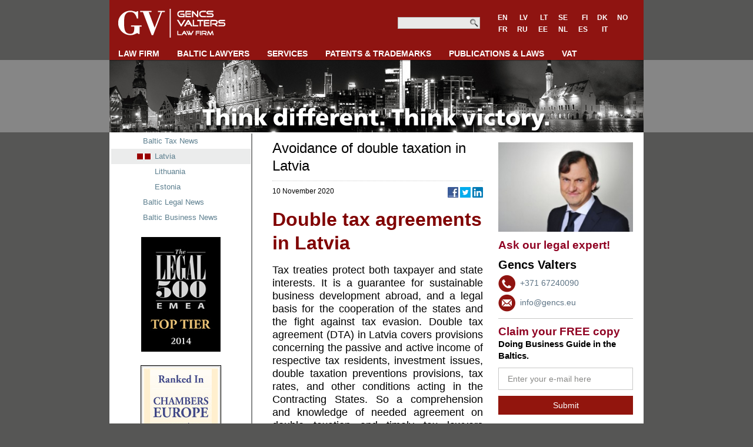

--- FILE ---
content_type: text/html; charset=UTF-8
request_url: http://www.gencs.eu/news/view/4038
body_size: 5663
content:
<!DOCTYPE html>
<html lang="lv" class="no-js">
    <head>
        <meta charset="utf-8" />
        <!--[if IE]><meta http-equiv="X-UA-Compatible" content="IE=edge,chrome=1" /><![endif]-->
        <meta name="viewport" content="width=device-width, user-scalable=no" />
        <meta name="description" content="To make sure that you do not need to pay tax on the same income twice you need to follow double tax agreements in Latvia. To avoid double taxation in Latvia many tax treaties have been adopted in Latv" /> 
        <meta name="keywords" content="double taxation in Latvia, bilateral tax treaties signed by Latvia, double tax agreements (DTA) signed by Latvia, tax lawyers in Latvia" />
        <meta property="og:image" content="https://www.gencs.eu/images/riga_280.jpg" />

        <title>Valters Gencs - Avoidance of double taxation in Latvia</title>
        <base href="https://www.gencs.eu/" />
        <link rel="shortcut icon" href="favicon.ico">
        <link rel="stylesheet" href="https://www.gencs.eu/css/css.css?1">
        <!--<link rel="stylesheet" href="https://www.gencs.eu/css/style.css?2" type="text/css" />-->
        <!--[if lt IE 9]>
                <script src="https://www.gencs.eu/js/html5shiv.min.js"></script>
                <script src="https://www.gencs.eu/js/pie.js"></script>
                <script src="https://www.gencs.eu/js/css3-mediaqueries.js"></script>
        <![endif]-->
        <script src="https://www.gencs.eu/js/jquery.min.v1.7.2.js"></script>
        <script src="https://www.gencs.eu/js/common.js?1"></script>
    </head>
    <!--[if lt IE 9 ]> <body class="ie8"> <![endif]-->
    <!--[if IE 9 ]> <body class="ie9"> <![endif]-->
    <!--[if (gt IE 9)|!(IE)]><!--> <body> <!--<![endif]-->

        
        <div class="header_content">
            <div class="overlay"><div></div></div>
            <header id="header">
                <a id="logo_link" href="https://www.gencs.eu/"><img src="https://www.gencs.eu/images/gencs-logo.png" alt="Valters Gencs" /></a>
                <div class="tools">
                    <div id="search_form">
                        <form target="_blank" id="cse-search-box" action="http://www.google.com/cse">					
							<input type="text" size="18" name="q" id="q" autocomplete="off" class="short" />
							<input type="submit" id="search_button" value="" name="sa" />
							<input type="hidden" name="siteurl" value="www-open-opensocial.googleusercontent.com/gadgets/ifr?v=fdb2b406636e1f3cff1c5d7e660f59eb&amp;container=open&amp;nocache=0&amp;debug=0&amp;view=home&amp;lang=all&amp;url=http%3A%2F%2Fwww.google.com%2Fcse%2Fapi%2F000983679996186195328%2Fcse%2Fnpq773dzkio%2Fgadget&amp;country=ALL&amp;source=http%3A%2F%2F192.168.0.3%2Fgencs_new%2Fnews%2Findex%2F104&amp;parent=http%3A%2F%2F192.168.0.3%2Fgencs_new%2Fnews%2Findex%2F104&amp;libs=core%3Acore.io%3Arpc#rpctoken=879675678" />
							<input type="hidden" value="000983679996186195328:npq773dzkio" name="cx" />
							<input type="hidden" value="UTF-8" name="ie" />
						</form>
                    </div>
                    <div id="language_bar">
                        <ul><li class="sel"><a class="trigger" href="http://www.gencs.eu">EN</a></li><li><a class="trigger" href="http://www.gencs.lv">LV</a></li><li><a class="trigger" href="http://www.gencs.lt">LT</a></li><li><a class="trigger" href="http://www.gencs.eu/se">SE</a></li><li><a class="trigger" href="http://www.gencs.eu/fi">FI</a></li><li><a class="trigger" href="http://www.gencs.eu/dk">DK</a></li><li><a class="trigger" href="http://www.gencs.eu/no">NO</a></li><li><a class="trigger" href="http://www.gencs.eu/fr">FR</a></li><li><a class="trigger" href="http://www.gencs.eu/ru">RU</a></li><li><a class="trigger" href="http://www.gencs.ee">EE</a></li><li><a class="trigger" href="http://www.gencs.eu/nl">NL</a></li><li><a class="trigger" href="http://www.gencs.eu/es">ES</a></li><li><a class="trigger" href="http://www.gencs.eu/it">IT</a></li></ul>                    </div>
                </div>
                <div class="tools_ico">
                    <div id="language_ico">EN</div>
                    <div id="search_ico"></div>
                    <div id="menu_ico"></div>
                </div>
                <img src="https://www.gencs.eu/images/header_908.png" alt="image" />
            </header>
            
                        
            <div id="contacts">
                <img alt="image" src="/uploads/000eliza/Valters-250x166.jpg" height="76" />
                <div class="contacts">
                    <a class="phone" href="tel:+37167240090">+371 67240090</a>
                    <a class="mail" href="mailto:info@gencs.eu">info@gencs.eu</a>
                </div>
                <div class="cont">
                    <div>
                        <div>
                            <div class="title">Ask our legal expert!</div>
                            <div class="person">Gencs Valters</div>
                        </div>
                    </div>
                </div>
            </div>
        </div>
        
	<div id="container">
            <div id="wrapper">
                <div id="overlay"><div></div></div>
                <div class="layer1">
                    <div id="menu_content">
                        <nav id="menu">
                            <ul>
<li><a href="#" class="nolink" onclick="return false;">LAW FIRM</a><ul><li><a href="http://www.gencs.eu/news/index/102">HOME</a></li><li><a href="http://www.gencs.eu/news/index/166">OUR FIRM</a></li><li><a href="http://www.gencs.eu/news/index/17">CLIENTS</a></li><li><a href="http://www.gencs.eu/news/index/112">MEMBERSHIPS</a></li><li><a href="http://www.gencs.eu/news/index/116">RECENT TRANSACTIONS</a></li><li><a href="http://www.gencs.eu/news/index/120">CONTACT</a></li><li><a href="http://www.gencs.eu/news/index/1054">Electronic Money Institution in Lithuania</a></li></ul></li><li><a href="#" class="nolink" onclick="return false;">BALTIC LAWYERS</a><ul><li><a href="http://www.gencs.eu/news/index/138">LATVIAN LAWYERS</a></li><li><a href="http://www.gencs.eu/news/index/140">LITHUANIAN LAWYERS</a></li><li><a href="http://www.gencs.eu/news/index/139">ESTONIAN LAWYERS</a></li></ul></li><li><a href="#" class="nolink" onclick="return false;">SERVICES</a><ul><li><a href="http://www.gencs.eu/news/index/136">LEGAL SERVICES</a></li><li><a href="http://www.gencs.eu/news/index/21">CORPORATE FINANCE IN LATVIA, LITHUANIA AND ESTONIA</a></li><li><a href="http://www.gencs.eu/news/index/137">COMPANY REGISTRATION IN LATVIA</a></li><li><a href="http://www.gencs.eu/news/index/146">COMPANY REGISTRATION IN LITHUANIA</a></li><li><a href="http://www.gencs.eu/news/index/147">COMPANY REGISTRATION IN ESTONIA</a></li><li><a href="http://www.gencs.eu/news/index/157">TAX SERVICES IN LATVIA</a></li><li><a href="http://www.gencs.eu/news/index/156">TAX SERVICES IN LITHUANIA</a></li><li><a href="http://www.gencs.eu/news/index/158">TAX SERVICES IN ESTONIA</a></li><li><a href="http://www.gencs.eu/news/index/161">IMMIGRATION AND RESIDENCY IN LATVIA</a></li><li><a href="http://www.gencs.eu/news/index/160">IMMIGRATION AND RESIDENCY IN LITHUANIA</a></li><li><a href="http://www.gencs.eu/news/index/162">IMMIGRATION AND RESIDENCY IN ESTONIA</a></li><li><a href="http://www.gencs.eu/news/index/199">MERGERS & ACQUISITIONS IN LATVIA</a></li><li><a href="http://www.gencs.eu/news/index/163">MERGERS & ACQUISITIONS IN LITHUANIA</a></li><li><a href="http://www.gencs.eu/news/index/243">MERGERS & ACQUISITIONS IN ESTONIA</a></li><li><a href="http://www.gencs.eu/news/index/968">DEBT RECOVERY IN LATVIA</a></li><li><a href="http://www.gencs.eu/news/index/969">DEBT RECOVERY IN LITHUANIA</a></li><li><a href="http://www.gencs.eu/news/index/970">DEBT RECOVERY IN ESTONIA</a></li></ul></li><li><a href="#" class="nolink" onclick="return false;">PATENTS & TRADEMARKS</a><ul><li><a href="http://www.gencs.eu/news/index/149">EUROPEAN PATENT EXTENSION (VALIDATION) TO LATVIA</a></li><li><a href="http://www.gencs.eu/news/index/150">EUROPEAN PATENT EXTENSION (VALIDATION) TO LITHUANIA</a></li><li><a href="http://www.gencs.eu/news/index/151">EUROPEAN PATENT EXTENSION (VALIDATION) TO ESTONIA</a></li><li><a href="http://www.gencs.eu/news/index/944">EUROPEAN PATENT EXTENSION (VALIDATION) TO FINLAND</a></li><li><a href="http://www.gencs.eu/news/index/839">PATENT REGISTRATION IN LATVIA</a></li><li><a href="http://www.gencs.eu/news/index/840">PATENT REGISTRATION IN LITHUANIA</a></li><li><a href="http://www.gencs.eu/news/index/841">PATENT REGISTRATION IN ESTONIA</a></li><li><a href="http://www.gencs.eu/news/index/152">TRADEMARK REGISTRATION IN LATVIA</a></li><li><a href="http://www.gencs.eu/news/index/153">TRADEMARK REGISTRATION IN LITHUANIA</a></li><li><a href="http://www.gencs.eu/news/index/154">TRADEMARK REGISTRATION IN ESTONIA</a></li><li><a href="http://www.gencs.eu/news/index/167">EU PATENT, EUROPEAN UNION TRADEMARK & COMMUNITY DESIGN REGISTRATION</a></li></ul></li><li><a href="#" class="nolink" onclick="return false;">PUBLICATIONS & LAWS</a><ul><li><a href="http://www.gencs.eu/news/index/714">DOING BUSINESS GUIDE IN LATVIA</a></li><li><a href="http://www.gencs.eu/news/index/715">DOING BUSINESS GUIDE IN LITHUANIA</a></li><li><a href="http://www.gencs.eu/news/index/716">DOING BUSINESS GUIDE IN ESTONIA</a></li><li><a href="http://www.gencs.eu/news/index/118">NEWSLETTERS</a></li><li><a href="http://www.gencs.eu/news/index/119">ARTICLES</a></li></ul></li><li><a href="#" class="nolink" onclick="return false;">VAT</a><ul><li><a href="http://www.gencs.eu/news/index/168">VAT IN LATVIA</a></li><li><a href="http://www.gencs.eu/news/index/164">VAT IN LITHUANIA</a></li><li><a href="http://www.gencs.eu/news/index/165">VAT IN ESTONIA</a></li></ul></li></ul>
                        </nav>
                    </div>
                </div>

                    <div class="layer2">
        <div id="main_picture3"><img alt="image" src="https://www.gencs.eu/images/pilsetas_en.jpg" /></div>
    </div>
    <div class="layer1">
        <div id="content">
            <div id="body" class="with_contacts">
                <div id="content_text_container">
                    <div class="right_col">
                          <div class="contacts_box">
      <div>
          <div class="img"><img alt="images" src="/uploads/000eliza/Valters-250x166.jpg" /></div>
          <div class="contacts_content">
              <div class="row">
                  <div class="title">Ask our legal expert!<span></span></div>
                  <div class="person">Gencs Valters</div>
                  <div class="phone"><a href="tel:+37167240090">+371 67240090</a></div>
                  <div class="mail"><a href="mailto:info@gencs.eu">info@gencs.eu</a></div>
              </div>
              <div class="row">
                  <div class="title">Claim your FREE copy <span></span></div>
                  <div class="desc"><div>Doing Business Guide in the Baltics.</div></div>
                  <form action="/news/sendCopyRequest" method="POST" class="email_form">
                      <input type="text" title="title" name="email" placeholder="Enter your e-mail here" />
                      <input type="submit" value="Submit" />
                  </form>
              </div>
          </div>
      </div>
  </div>
                    </div>
                    <div class="left_col">
                        


	<h1>Avoidance of double taxation in Latvia</h1>
	
<div class="annotation">
	10 November 2020	<div class="right">
		
		<a href="http://www.facebook.com/sharer.php?
		s=100
&p[url]=https://www.gencs.eu/news/view/4038
&p[title]=Avoidance of double taxation in Latvia&p[images][0]=https://www.gencs.eu/images/riga_280.jpg

&p[summary]=Double tax agreements in Latvia 
 Tax treaties protect both taxpayer and state interests. It is a guarantee for..."
		target="_blank" title="" ><img src="https://www.gencs.eu/images/facebook-icon.png" alt="Facebook" /></a>
		
		<a href="http://twitter.com/?status=Avoidance of double taxation in Latvia https://www.gencs.eu/news/view/4038" target="_blank" title="" ><img src="https://www.gencs.eu/images/twitter-icon.png" alt="Twitter" /></a>
		<a href="http://www.linkedin.com/shareArticle?mini=true&url=https://www.gencs.eu/news/view/4038&title=Avoidance of double taxation in Latvia&summary=Double tax agreements in Latvia 
 Tax treaties protect both taxpayer and state interests. It is a guarantee for..." target="_blank" title="" ><img src="https://www.gencs.eu/images/linkedin_18x18.png" alt="Linkedin" /></a>
	</div>
</div>

<div><p><span style="color: #800000; font-size: xx-large;"><strong>Double tax agreements in Latvia </strong></span></p>
<p style="text-align: justify;"><strong><br /> </strong><span style="font-size: large;">T</span><span style="font-size: large;"></span><span style="font-size: large;">ax treaties</span><span style="font-size: large;"> protect both taxpayer and state interests. It is a guarantee for sustainable business development abroad, and a legal basis for the cooperation of the states and the fight against tax evasion. Double tax agreement (DTA) in Latvia covers provisions concerning the passive and active income of respective tax residents, investment issues, double taxation preventions provisions, tax rates, and other conditions acting in the Contracting States. So a comprehension and knowledge of needed agreement on double taxation and timely tax lawyers assistance in Latvia it&rsquo;s the guarantee of successful business conduct in Baltics, including Latvia.</span></p>
<p style="text-align: justify;"><br /><span style="font-size: large;"> To make sure that you do not need to pay tax on the same income twice you need to follow double tax agreements in Latvia. To avoid double taxation many tax treaties have been adopted in Latvia. Since 1992 62 tax treaties signed by Latvia, and many are still in the pipeline. Double tax agreements in Latvia have a direct impact on the economic activity of a business entity, so a correct application of the tax treaties signed by Latvia will help optimize business costs and bring it to a new stage of development.</span></p>
<p style="text-align: justify;">&nbsp;</p>
<p style="text-align: justify;"><span style="font-size: large;"> Since 1992 62 tax treaties signed by Latvia have entered into force. Currently Latvia has signed tax treaties with Albania, Armenia, Austria, Azerbaijan, Belarus, Belgium, Bulgaria, Canada, People's Republic of China - protocol amending Latvia &ndash; China bilateral tax treaty dated of 07.06.96., Croatia, Cyprus, Czech Republic, Denmark, Estonia, Finland, France, Georgia - Protocol amending Latvia &ndash; Georgia bilateral tax treaty dated of 13.10.04., Isle of Man, Germany, Greece, Hong Kong, Hungary, Iceland, India, Ireland, Israel, Italy, Japan, Kazakhstan, Korea, Kuwait, as also double tax agreements with Kyrgyzstan, Lithuania, Luxembourg, Macedonia, Malta, Mexico, Moldova, Montenegro, Morocco, Netherlands, Norway, Poland, Portugal, Qatar, Romania, Russia, Serbia, Singapore - protocol amending Latvia - Singapore bilateral tax treaty, dated of 06.10.99., Singapore - protocol amending Latvia - Singapore bilateral tax treaty dated of 06.10.99., Slovakia, Slovenia, Spain, Sweden, Switzerland &ndash; protocol amending Latvia - Switzerland bilateral tax treaty dated of 31.01.02., Tajikistan, Turkey, Turkmenistan, Ukraine, United Arab Emirates, United Kingdom, United States of America, Uzbekistan, Viet Nam.</span><br /><span style="font-size: large;"> With Bosnia and Herzegovina, Egypt, Kosovo, Mongolia, Pakistan, Saudi Arabia, Tunisia bilateral tax treaties have been initialled but have not been signed. Besides, with Bahrain, Ethiopia, Iran, South Africa, Sri Lanka the negotiations have been initiated.</span><br /> <br /><span style="font-size: large;"> To find out more about double tax agreements in Latvia and features related to double taxation, please contact our tax lawyers in Latvia at <span style="color: #800000;">info@gencs.eu.</span>&nbsp;</span><br /> <br /></p>
<p><span style="font-size: large;">T: +371 67 240 090</span></p>
<p><span style="font-size: large;">F: +371 67 809 196</span></p>
<p>&nbsp;</p>
<p><span style="font-size: large;"><a href="http://www.lavvocato.eu/">www.lavvocato.eu</a></span></p>
<p><span style="font-size: large;"><a href="http://www.attorneys-at-law.eu/">www.attorneys-at-law.eu</a></span></p>
<p><span style="font-size: large;"><a href="http://www.baltic-lawfirm.eu/">www.baltic-lawfirm.eu</a></span></p>
<p style="text-align: justify;">&nbsp;</p></div>                    </div>
                </div>
                <div id="submenu_container">
                    <nav class="submenu"><ul><li><a href="https://www.gencs.eu/news/baltic_tax_news">Baltic Tax News</a></li><tr><li class="sel sub"><a href="https://www.gencs.eu/news/baltic_tax_news_latvia">Latvia</a></li><tr><li class="sub"><a href="https://www.gencs.eu/news/baltic_tax_news_lithuania">Lithuania</a></li><tr><li class="sub"><a href="https://www.gencs.eu/news/baltic_tax_news_estonia">Estonia</a></li><li><a href="https://www.gencs.eu/news/baltic_legal_news">Baltic Legal News</a></li><li><a href="https://www.gencs.eu/news/events">Baltic Business News</a></li></ul></nav>                    <div id="awards">
                        <a href="http://www.legal500.com/firms/22640-gencs-valters-law-firm/14461-riga"><img src="https://www.gencs.eu/images/emea_top_tier_firm_2014_135x195.jpg" alt="" border="0" width="135px" height="195px" /></a>
                        <a href="http://www.corp-intl.com"><img src="https://www.gencs.eu/images/chambersEurope2014.jpg" alt="chambers europe ranked tax firm" title="chambers europe ranked tax firm" border="0" style="border: solid 1px #000000; " /></a>
                        <a href="http://www.iflr1000.com/JurisdictionFirm/7991/7/Gencs-Valters.html#Jurisdiction51" target="_blank"><img src="https://www.gencs.eu/images/iflr_recommended_firm_2014_bw_0.jpg" alt="" border="0"/></a>
                        <a href="http://taxdirectorshandbook.com/index.php/latvia" target="_blank"><img src="https://www.gencs.eu/images/tdh2014.jpg" alt="" border="0"/></a>
                    </div>
                </div>
            </div>
            <div id="footer1">
    <p>For questions, please, contact Valters Gencs, attorney at law at <a href="mailto:info@gencs.eu">info@gencs.eu</a></p>
<p><br /> <a title="Facebook" href="http://www.facebook.com/GencsValtersLawFirm" target="_blank"><img title="folow us" src="../../images/facebook-icon.png" alt="folow us" /></a> <a title="Twitter" href="https://twitter.com/GencsLaw" target="_blank"><img title="folow us" src="../../images/twitter-icon.png" alt="folow us" /></a> <a title="Linkedin" href="http://www.linkedin.com/company/491742?trk=tyah" target="_blank"><img title="folow us" src="../../images/linkedin_18x18.png" alt="folow us" /></a> <a title="rss" href="../../rss" target="_blank"><img title="rss" src="../../images/rss_18.png" alt="rss" /></a></p></div>
<div id="footer2">
    <p>The material contained here is not to be construed as legal advice or opinion.</p>
<div>&copy; Gencs Valters Law Firm, 2016</div></div>
        </div>
    </div>

            </div>
	</div>
        <div id="contacts_form">
            <div class="close"></div>
            <form action="/news/sendCopyRequest" method="POST" class="email_form">
                <a class="submit" href="#"><div><div>Submit</div></div></a>
                <div class="cont">
                    <div class="title">Claim your FREE copy </div>
                    <div class="desc">Doing Business Guide in the Baltics.</div>
                    <input type="text" title="title" name="email" placeholder="Enter your e-mail here" />
                </div>
            </form>
        </div>
	
<script type="text/javascript">

  var _gaq = _gaq || [];
  _gaq.push(['_setAccount', 'UA-18921498-1']);
  _gaq.push(['_setDomainName', 'none']);
  _gaq.push(['_setAllowLinker', true]);
  _gaq.push(['_trackPageview']);

  (function() {
    var ga = document.createElement('script'); ga.type = 'text/javascript'; ga.async = true;
    ga.src = ('https:' == document.location.protocol ? 'https://ssl' : 'http://www') + '.google-analytics.com/ga.js';
    var s = document.getElementsByTagName('script')[0]; s.parentNode.insertBefore(ga, s);
  })();

</script>

<script type="text/javascript">

    $('.email_form').submit(function (event) {
        
        event.preventDefault();
        var self = this;
        
        $.post('/news/sendCopyRequest',
            {'email': $(this).find('input[name="email"]').val()}, 
            function(data, textStatus){
                 console.log(data);
                 if(data == 'sent') {
                     $(self).parent().find('.desc').html('Your message successfully sent!');
                 } else {
                     $(self).parent().find('.desc').html('Unfortunately your message was not sent!');
                 }
            }
        );
        $(self).parent().find('input').hide();
        $(self).parent().find('.title').html('Thank you!');
        $(self).parent().find('.desc').html('    ');
    });
    
    $('.submit').click(function (event) {
        
        event.preventDefault();
        var self = this;
        
        $.post('/news/sendCopyRequest',
            {'email': $(self).parent().find('input[name="email"]').val()}, 
            function(data, textStatus){
                 //console.log(data);
                 if(data == 'sent') {
                     $(self).parent().find('.desc').html('Your message successfully sent!');
                 } else {
                     $(self).parent().find('.desc').html('Unfortunately your message was not sent!');
                 }
            }
        );
        $(self).parent().find('input').hide();
        $(self).parent().find('.title').html('Thank you!');
        $(self).parent().find('.desc').html('    ');
    });
</script>

</body>
</html>

--- FILE ---
content_type: text/css
request_url: https://www.gencs.eu/css/css.css?1
body_size: 9811
content:
html,
body,
div,
span,
object,
iframe,
h1,
h2,
h3,
h4,
h5,
h6,
p,
blockquote,
pre,
abbr,
address,
cite,
code,
del,
dfn,
em,
img,
ins,
kbd,
q,
samp,
small,
strong,
sub,
sup,
var,
b,
i,
dl,
dt,
dd,
ol,
ul,
li,
fieldset,
form,
label,
legend,
table,
caption,
tbody,
tfoot,
thead,
tr,
th,
td,
article,
aside,
figure,
footer,
header,
hgroup,
menu,
nav,
section,
menu,
time,
mark,
audio,
video {
  margin: 0;
  padding: 0;
  border: 0;
  outline: 0;
  font-size: 100%;
  vertical-align: baseline;
  background: transparent;
}
article,
aside,
figure,
footer,
header,
hgroup,
nav,
section {
  display: block;
}
nav ul {
  list-style: none;
}
blockquote,
q {
  quotes: none;
}
blockquote:before,
blockquote:after,
q:before,
q:after {
  content: '';
  content: none;
}
a {
  margin: 0;
  padding: 0;
  font-size: 100%;
  vertical-align: baseline;
  background: transparent;
}
ins {
  background-color: #ffff99;
  color: black;
  text-decoration: none;
}
mark {
  background-color: #ffff99;
  color: black;
  font-style: italic;
  font-weight: bold;
}
del {
  text-decoration: line-through;
}
abbr[title],
dfn[title] {
  border-bottom: 1px dotted black;
  cursor: help;
}
table {
  border-collapse: collapse;
  border-spacing: 0;
}
hr {
  display: block;
  height: 1px;
  border: 0;
  border-top: 1px solid #cccccc;
  margin: 1em 0;
  padding: 0;
}
input,
select {
  vertical-align: middle;
}
body {
  font: 14px sans-serif;
  line-height: 1.22;
}
table {
  font-size: inherit;
  font: 100%;
}
select,
input,
textarea {
  font: 99% sans-serif;
}
pre,
code,
kbd,
samp {
  font-family: monospace, sans-serif;
}
h1,
h2,
h3,
h4,
h5,
h6 {
  font-weight: lighter;
}
html {
  -webkit-font-smoothing: antialiased;
}
a:hover,
a:active {
  outline: none;
}
a,
a:active,
a:visited {
  color: #013973;
  text-decoration: none;
}
a:hover {
  color: #013973;
}
small {
  font-size: 85%;
}
strong,
th {
  font-weight: bold;
}
td,
td img {
  vertical-align: top;
}
sub {
  vertical-align: sub;
  font-size: smaller;
}
sup {
  vertical-align: super;
  font-size: smaller;
}
input[type="radio"] {
  vertical-align: text-bottom;
}
input[type="checkbox"] {
  vertical-align: bottom;
}
.ie6 input {
  vertical-align: text-bottom;
}
label,
input[type=button],
input[type=submit],
button {
  cursor: pointer;
}
a:link {
  -webkit-tap-highlight-color: transparent;
}
html {
  overflow-y: scroll;
}
button {
  width: auto;
  overflow: visible;
}
.clearfix:after,
.clear {
  content: " ";
  display: block;
  height: 0;
  clear: both;
  visibility: hidden;
}
._clearfix:after {
  content: " ";
  display: block;
  height: 0;
  clear: both;
  visibility: hidden;
}
.clearfix {
  display: inline-block;
}
.clearfix {
  display: block;
}
input:focus,
textarea:focus {
  outline: none;
}
ul,
ol,
li {
  display: block;
  list-style: none;
}
a:focus,
a:focus * {
  outline: none;
}
.css3 {
  position: relative;
}
body,
select,
input,
textarea {
  font-family: sans-serif, Arial, Helvetica;
}
h1,
h2,
h3,
h4,
h5,
h6 {
  font-family: sans-serif, Arial, Helvetica;
}
h1 {
  font-size: 36px;
}
h2 {
  font-size: 32px;
}
h3 {
  font-size: 28px;
}
h4 {
  font-size: 24px;
}
h5 {
  font-size: 18px;
}
h6 {
  font-size: 14px;
}
._rel {
  position: relative;
}
._abs {
  position: absolute;
}
._fix {
  position: fixed;
}
._blo {
  display: block;
}
._inb {
  display: inline-block;
}
._inl {
  display: inline;
}
._none {
  display: none;
}
._left {
  float: left;
}
._right {
  float: right;
}
._b {
  font-weight: 700;
}
._m {
  font-weight: 500;
}
._n {
  font-weight: 400;
}
._l {
  font-weight: 300;
}
._i {
  font-style: italic;
}
._up {
  text-transform: uppercase;
}
._upx {
  text-transform: none;
}
._lsx {
  list-style: none;
}
._x {
  text-decoration: underline;
}
._x:hover {
  text-decoration: none;
}
._xu {
  text-decoration: none;
}
._xu a {
  text-decoration: none;
}
._xuh {
  text-decoration: none;
}
._xuh a {
  text-decoration: none;
}
._xuh:hover,
._xuh a:hover {
  text-decoration: underline;
}
._m0p0 {
  margin: 0;
  padding: 0;
}
/*._bg (@img:'sprite.png', @col:transparent, @rep:no-repeat, @x:0, @y:0){@url:%("../images/%s", @img);background-image:url(@url);background-color: @col;background-repeat: @rep;background-position:@x @y;}*/
._bgn {
  background: none transparent;
}
._bgx {
  background-repeat: repeat-x;
}
._bgy {
  background-repeat: repeat-y;
}
/*._bgi (@img:'sprite.png'){@url:%("../images/%s", @img);background-image:url(@url);}
._bgr (@img:'sprite.png'){@url:%("../images/%s", @img);background:url(@url) transparent repeat center 0;}
._bgm (@img:'sprite.png'){._bgi(@img);._bgp(center, center);}*/
._cover {
  background-size: cover;
}
._ovh {
  overflow: hidden;
}
._ovv {
  overflow: visible;
}
._ova {
  overflow: auto;
}
._ovy {
  overflow: hidden;
  overflow-y: auto;
}
._all {
  text-align: left;
}
._alc {
  text-align: center;
}
._alr {
  text-align: right;
}
._alj {
  text-align: justify;
}
._vat {
  vertical-align: top;
}
._vam {
  vertical-align: middle;
}
._vab {
  vertical-align: bottom;
}
/*._sprite (@x:1000px, @y:1000px){._bg();._bgp(@x, @y);}*/

._cont {
  content: '';
}
._ti {
  text-indent: -9999px;
}
._collapse {
  border-collapse: collapse;
}
._separate {
  border-collapse: separate;
}
._wrapx {
  white-space: nowrap;
}
._break {
  word-wrap: break-word;
}
._bbox {
  box-sizing: border-box;
  -moz-box-sizing: border-box;
  -webkit-box-sizing: border-box;
}
._nop {
  box-sizing: border-box;
}
._arial {
  font-family: Arial, Helvetica, sans-serif;
}
a,
a:hover,
a:active,
a:visited {
  color: #900223;
  outline: none;
}
html,
body {
  font-size: 12px;
  height: 100%;
}
body {
  background-color: #565655;
}
html.ovh #container {
  position: relative;
}
html.ovh #contacts_form .close {
  display: none;
}
/*#container {width:100%;height:100%;}*/

#overlay {
  display: none;
}
.header {
  display: none;
}
#header,
#main_picture,
#main_picture3,
.header,
#menu_content {
  max-width: 908px;
  margin: 0 auto;
}
#header,
.header {
  position: relative;
}
#header img,
.header img {
  width: 100%;
  display: block;
}
.layer1 {
  background-color: #565655;
}
.layer2 {
  background-color: #868686;
}
.layer3 {
  background-color: #565655;
}
#logo_link,
.logo_link {
  text-decoration: none;
  max-height: 49px;
  position: absolute;
  top: 15px;
  bottom: 35%;
  left: 15px;
  float: left;
}
#logo_link a,
.logo_link a {
  text-decoration: none;
}
#logo_link img,
.logo_link img {
  width: auto;
  height: 100%;
  float: left;
}
#main_picture,
#main_picture3 {
  position: relative;
}
#main_picture img,
#main_picture3 img {
  width: auto;
  height: auto;
  width: 100%;
  display: block;
}
#banner_text {
  background: url("../images/banner-transp.png") repeat scroll 0 0;
  font-size: 18px;
  line-height: 22px;
  color: white;
  text-align: center;
  width: 100%;
  height: 32px;
  position: absolute;
  left: 0;
  bottom: 0;
}
#banner_text td {
  vertical-align: middle;
  padding: 5px 15px;
  box-sizing: border-box;
}
#footer {
  text-align: center;
  border: 0;
  width: 100%;
  padding: 30px 8px 0px;
  margin: 0;
}
#footer1 {
  font-size: 14px;
  line-height: 18px;
  color: #898987;
  text-align: center;
  padding: 30px 8px 10px;
}
#footer1 p + p {
  margin-top: 15px;
}
#footer1 a {
  font-weight: 700;
  color: #898987;
  text-decoration: none;
}
#footer1 a a {
  text-decoration: none;
}
#footer1 a:hover {
  color: black;
}
#footer2 {
  font-size: 10px;
  line-height: 14px;
  color: #747472;
  text-align: center;
  padding: 0 0 10px;
}
#content {
  background-color: white;
  border: 10px solid white;
  max-width: 888px;
  min-height: 65%;
  margin: 0 auto;
}
div#cities {
  width: 66.6%;
  float: left;
}
div#cities:after {
  content: " ";
  display: block;
  height: 0;
  clear: both;
  visibility: hidden;
}
div#cities > a {
  text-decoration: none;
  width: 50%;
  position: relative;
  float: left;
}
div#cities > a a {
  text-decoration: none;
}
div#cities > a + a + a {
  width: 100%;
}
div#cities img {
  max-width: 100%;
  margin: 0 auto;
  display: block;
}
div#cities .div_city {
  margin: 8px 8px 8px;
  position: relative;
}
div#cities .city_label_background {
  background: url("../images/banner-heavy-transp.png") repeat scroll 0 0;
  position: absolute;
  top: 0;
  left: 0;
  right: 0;
}
div#cities .city_label {
  font-weight: 700;
  font-size: 20px;
  line-height: 22px;
  color: white;
  text-align: right;
  padding: 5px 10px;
}
.main_contacts:after {
  content: " ";
  display: block;
  height: 0;
  clear: both;
  visibility: hidden;
}
.contacts_box {
  width: 33.3%;
  padding: 8px;
  box-sizing: border-box;
  float: left;
}
.contacts_box img {
  max-width: 100%;
  margin-bottom: 12px;
  display: block;
}
.contacts_box img + .title {
  margin-top: 0;
}
.contacts_box .contacts_content {
  font-size: 14px;
  line-height: 18px;
  padding-bottom: 5px;
  overflow: hidden;
}
.contacts_box .title {
  font-size: 22px;
  line-height: 26px;
  color: #900223;
  margin: 26px 0 10px;
}
.contacts_box .title:first-child {
  margin-top: 0;
}
.contacts_box .person {
  font-weight: 900;
  font-size: 20px;
  line-height: 24px;
  color: black;
  margin: 0 0 10px;
}
.contacts_box .phone {
  color: #5e7485;
}
.contacts_box .phone a {
  text-decoration: none;
  padding-left: 37px;
  position: relative;
  display: inline-block;
}
.contacts_box .phone a a {
  text-decoration: none;
}
.contacts_box .phone a:before {
  background: url("../images/contacts_phone2.png") no-repeat scroll 0 0;
  width: 30px;
  height: 30px;
  position: absolute;
  top: -5px;
  left: 0;
  content: '';
}
.contacts_box .phone a:hover {
  color: black;
}
.contacts_box .mail {
  color: #5e7485;
  margin-top: 15px;
}
.contacts_box .mail a {
  text-decoration: none;
  padding-left: 37px;
  position: relative;
  display: inline-block;
}
.contacts_box .mail a a {
  text-decoration: none;
}
.contacts_box .mail a:before {
  background: url("../images/contacts_mail2.png") no-repeat scroll 0 0;
  width: 30px;
  height: 30px;
  position: absolute;
  top: -5px;
  left: 0;
  content: '';
}
.contacts_box .mail a:hover {
  color: black;
}
.contacts_box a {
  color: #5e7485;
  text-decoration: underline;
}
.contacts_box a:hover {
  text-decoration: none;
}
.contacts_box .desc {
  font-size: 18px;
  line-height: 22px;
  margin: -10px 0 10px;
}
.contacts_box .desc:after {
  content: " ";
  display: block;
  height: 0;
  clear: both;
  visibility: hidden;
}
.contacts_box .desc div {
  float: left;
}
.contacts_box input[type="text"] {
  width: 100%;
  height: 38px;
  font-size: 14px;
  line-height: 18px;
  color: #898987;
  border: 1px solid #c8c8c7;
  padding: 10px 15px;
  margin: 0;
  box-sizing: border-box;
  display: block;
}
.contacts_box input[type="text"] ._phcolor {
  color: #898987;
  opacity: 1;
}
.contacts_box input[type="text"]::-webkit-input-placeholder {
  color: #898987;
  opacity: 1;
  /*padding-top:1px;*/

}
.contacts_box input[type="text"]:-moz-placeholder {
  color: #898987;
  opacity: 1;
}
.contacts_box input[type="text"]::-moz-placeholder {
  color: #898987;
  opacity: 1;
}
.contacts_box input[type="text"]:-ms-input-placeholder {
  color: #898987;
  opacity: 1;
}
.contacts_box input[type="text"].placeholder {
  color: #898987;
  opacity: 1;
}
.contacts_box input[type="submit"],
.contacts_box a.submit {
  background-color: #92150d;
  font-size: 14px;
  line-height: 18px;
  color: white;
  text-align: center;
  border: 0;
  width: 100%;
  height: 32px;
  padding: 6px 16px;
  margin: 10px 0 0;
  box-sizing: border-box;
  display: block;
}
.contacts_box input[type="submit"]:hover,
.contacts_box a.submit:hover {
  background-color: #383836;
}
.contacts_box .inf {
  font-size: 12px;
  line-height: 16px;
  color: #5e7485;
  margin-top: 5px;
}
.contacts_box .row + .row {
  border-top: 1px solid #c8c8c7;
  padding-top: 11px;
  margin-top: 18px;
}
.contacts_box.fi {
  width: auto;
  padding: 0;
  position: fixed;
  top: 0;
  left: 0;
  right: 0;
  z-index: 1000;
}
.contacts_box.fi > div {
  background-color: white;
  max-width: 888px;
  padding: 10px;
  margin: 0 auto;
  position: relative;
}
.contacts_box.fi > div:after {
  content: " ";
  display: block;
  height: 0;
  clear: both;
  visibility: hidden;
}
.contacts_box.fi > div:before {
  background: url("../images/contacts_shadow.png") repeat-x scroll 0 0;
  height: 6px;
  position: absolute;
  top: 100%;
  left: 0;
  right: 0;
  content: '';
}
.contacts_box.fi .img {
  width: 33.3%;
  padding: 8px;
  box-sizing: border-box;
  float: left;
}
.contacts_box.fi img {
  width: 100%;
  margin: 0;
}
.contacts_box.fi .contacts_content {
  width: 66.6%;
  padding-bottom: 8px;
  float: left;
}
.contacts_box.fi .row {
  width: 50%;
  padding: 4px 8px 0;
  box-sizing: border-box;
  float: left;
}
.contacts_box.fi .row + .row {
  border: 0;
  padding-top: 4px;
  margin: 0;
}
html.ovh .contacts_box.fi {
  z-index: 0;
}
@media screen and (min-width: 909px) {
  .main_contacts1 .contacts_box .title {
    text-align: justify;
  }
  .main_contacts1 .contacts_box .title:first-child {
    margin-top: 0;
  }
  .main_contacts1 .contacts_box .title span {
    width: 100%;
    height: 1px;
    display: inline-block;
  }
  .main_contacts1 .contacts_box .title div {
    font-weight: 400;
    font-size: 18px;
    line-height: 22px;
    color: black;
    display: inline-block;
  }
  .main_contacts1 .contacts_box .title .desc {
    font-weight: 400;
    font-size: 18px;
    line-height: 22px;
    color: black;
  }
  .main_contacts1 .contacts_box .person {
    margin-top: -26px;
  }
  .main_contacts1 .contacts_box .desc {
    margin-top: -36px;
    text-align: justify;
  }
}
@media screen and (min-width: 927px) {
  .main_contacts1 .contacts_box .title {
    margin-right: 15px;
  }
}
.right_col {
  width: 245px;
  min-height: 1px;
  margin: 0 -30px 0 18px;
  position: relative;
  float: right;
}
.right_col .contacts_box {
  width: 245px;
  padding-top: 5px;
  padding-bottom: 0;
}
.right_col .contacts_box .title {
  font-size: 19px;
  line-height: 22px;
}
.right_col .contacts_box .phone a,
.right_col .contacts_box .mail a {
  text-decoration: none !important;
}
.right_col .contacts_box .phone a a,
.right_col .contacts_box .mail a a {
  text-decoration: none;
}
.right_col .contacts_box .desc {
  font-weight: 700;
  font-size: 15px;
  line-height: 20px;
}
.right_col .contacts_box.fix {
  position: fixed;
  top: 0;
}
.left_col {
  overflow: hidden;
}
.main_banner_center {
  text-align: center;
  margin: 5px 0 0;
}
#main_banner {
  max-width: 100%;
  margin: 0 auto;
  display: block;
}
.news_table {
  font-size: 12px;
  line-height: 15px;
  padding: 15px 0 0;
}
.news_table:after {
  content: " ";
  display: block;
  height: 0;
  clear: both;
  visibility: hidden;
}
.news_table > div {
  width: 33.3%;
  padding: 0 8px;
  box-sizing: border-box;
  float: left;
}
.news_table > div + div + div {
  margin-right: -20px;
}
.news_table h2 {
  background-color: #c8c8c7;
  font-weight: 700;
  font-size: 14px;
  line-height: 18px;
  color: black;
  padding: 4px 12px 3px;
}
.news_table h2 a {
  color: black;
  text-decoration: none;
}
.news_table h2 a a {
  text-decoration: none;
}
.news_table .news_item {
  background-color: #e9e9e8;
  /*min-height:110px;*/
  padding: 14px 12px 12px;
  margin-bottom: 2px;
}
.news_table .news_date {
  font-weight: 700;
  color: #92150d;
}
.news_table .annotation {
  font-size: 14px;
  line-height: 17px;
  color: #5e7485;
}
.news_table .annotation a {
  color: #5e7485;
  text-decoration: none;
}
.news_table .annotation a a {
  text-decoration: none;
}
.news_table .shorttext {
  font-style: italic;
  margin: 5px 0 0;
}
.news_table .archive_link {
  text-align: right;
  padding: 10px 12px;
  margin-bottom: 2px;
}
#contacts,
#contacts_form {
  display: none;
}
#body {
  margin: -8px -7px 0;
  position: relative;
}
#body:after {
  content: " ";
  display: block;
  height: 0;
  clear: both;
  visibility: hidden;
}
#body #submenu_container {
  float: left;
}
#body #submenu_container:before {
  border-right: 2px solid #888989;
  margin-left: 1px;
  position: absolute;
  top: 0;
  bottom: 0;
  left: 26.3%;
  content: '';
}
#body #content_text_container {
  float: right;
}
#submenu_container {
  width: 26.3%;
  box-sizing: border-box;
}
#content_text_container {
  line-height: 1.25;
  width: 73.7%;
  padding: 10px 37px 10px;
  box-sizing: border-box;
}
#content_text_container:after {
  content: " ";
  display: block;
  height: 0;
  clear: both;
  visibility: hidden;
}
.submenu .submenu_main_link {
  font-size: 16px;
  line-height: 20px;
  color: #900223;
  padding: 16px 15px 5px 24px;
}
.submenu .submenu_main_link a {
  color: #900223;
  text-decoration: none;
}
.submenu .submenu_main_link a a {
  text-decoration: none;
}
.submenu > ul {
  font-size: 13px;
  line-height: 16px;
}
.submenu > ul li {
  padding: 5px 10px 5px 54px;
}
.submenu > ul li:after {
  content: " ";
  display: block;
  height: 0;
  clear: both;
  visibility: hidden;
}
.submenu > ul li.sel {
  background-color: #ebecec;
}
.submenu > ul li.sub {
  padding-left: 74px;
}
.submenu > ul li.sel {
  background: #ebecec url("../uploads/sarkkvadr.jpg") no-repeat scroll 24px 8px;
}
.submenu > ul li.sub {
  padding-left: 74px;
}
.submenu > ul li.sub.sel {
  background-position: 44px 8px;
}
.submenu > ul a {
  color: #5d7f8f;
  text-decoration: none;
}
.submenu > ul a a {
  text-decoration: none;
}
.submenu > ul img {
  margin: 3px 0 -3px -30px;
  float: left;
  display: none;
}
div#awards {
  margin: 20px 0 0;
}
div#awards a {
  margin: 20px auto 0;
  display: table;
}
#content_text_container h2,
.mceContentBody h2,
#content_text_container h3,
.mceContentBody h3,
#content_text_container h4,
.mceContentBody h4,
#content_text_container h5,
.mceContentBody h5,
#content_text_container h6,
.mceContentBody h6 {
  margin: 15px 0 5px 0;
}
#content_text_container h2 strong,
.mceContentBody h2 strong,
#content_text_container h3 strong,
.mceContentBody h3 strong,
#content_text_container h4 strong,
.mceContentBody h4 strong,
#content_text_container h5 strong,
.mceContentBody h5 strong,
#content_text_container h6 strong,
.mceContentBody h6 strong {
  font-weight: 900;
}
#content_text_container h1,
.mceContentBody h1 {
  font-weight: 400;
  font-size: 24px;
  color: black;
}
#content_text_container h2,
.mceContentBody h2 {
  font-weight: 700;
  font-size: 20px;
  color: #900223;
}
#content_text_container h3,
.mceContentBody h3 {
  font-weight: 700;
  font-size: 16px;
  color: black;
}
#content_text_container h4,
.mceContentBody h4 {
  font-weight: 700;
  font-size: 14px;
  color: black;
}
#content_text_container h5,
.mceContentBody h5 {
  font-weight: 700;
  font-size: 14px;
  color: #92150d;
}
#content_text_container .annotation {
  border-top: 1px #cccccc dotted;
  padding-top: 10px;
  margin-bottom: 20px;
}
#content_text_container img.red_border {
  border: 1px solid #97000b;
}
#content_text_container td {
  vertical-align: middle;
}
#content_text_container td img {
  max-width: none;
  margin-right: 5px;
}
#content_text_container td a img {
  vertical-align: bottom;
  margin: 0 5px 3px 0;
  display: inline-block;
}
#content_text_container td[valign="top"] {
  vertical-align: top;
}
#content_text_container table[border="1"] {
  border: 1px solid black;
}
#content_text_container table[border="1"] td,
#content_text_container table[border="1"] th {
  border: 1px solid black;
}
#content_text_container a {
  text-decoration: underline;
}
#content_text_container a:hover {
  text-decoration: none;
}
#content_text_container img {
  max-width: 100%;
  height: auto!important;
}
#content_text_container .map img {
  max-width: none;
}
#content_text_container ol,
#content_text_container ul {
  list-style: none;
  margin: 10px 0 10px 40px;
}
#content_text_container ol > li,
#content_text_container ul > li {
  position: relative;
}
#content_text_container ol {
  counter-reset: myIndex;
}
#content_text_container ol > li:before {
  content: counter(myIndex) '. ';
  counter-increment: myIndex;
  text-align: right;
  width: 20px;
  position: absolute;
  top: 0;
  left: -30px;
}
#content_text_container ul > li:before {
  content: '●';
  width: 17px;
  position: absolute;
  top: -1px;
  left: -17px;
}
.mobile #content_text_container ul > li:before {
  font-size: 8px;
  top: 3px;
}
.table_scroll {
  overflow-x: auto;
}
.gencs-contacts {
  max-width: 588px;
  margin-bottom: 15px;
}
.gencs-contacts:after {
  content: " ";
  display: block;
  height: 0;
  clear: both;
  visibility: hidden;
}
.gencs-contacts .map {
  border: 1px solid #97000b;
  margin-right: 2px;
  float: left;
}
.gencs-contacts .map iframe {
  display: block;
}
.gencs-contacts .img {
  border: 1px solid #97000b;
  overflow: hidden;
}
.gencs-contacts .img img {
  display: block;
}
.gencs-contacts #map1,
.gencs-contacts #map2,
.gencs-contacts #map3 {
  width: 334px;
  height: 248px;
  position: relative;
  overflow: hidden;
  display: block;
}
.mobile .gencs-contacts .map iframe {
  display: none;
}
.mobile .gencs-contacts #map1,
.mobile .gencs-contacts #map2,
.mobile .gencs-contacts #map3 {
  display: block;
}
/*.google_pin {._bgc(red);}*/

.left_col .gencs-contacts-title {
  max-width: 336px;
  margin-bottom: 3px;
}
.left_col .gencs-contacts-title img {
  display: block;
}
.left_col .gencs-contacts {
  max-width: 336px;
}
.left_col .gencs-contacts .map {
  height: 249px;
  margin: 0;
  position: relative;
  float: none;
  overflow: hidden;
}
.left_col .gencs-contacts .map iframe {
  position: absolute;
  top: 0;
  right: 0;
}
.left_col .gencs-contacts .img {
  max-width: 248px;
  margin-top: 3px;
}
.left_col .gencs-contacts #map1,
.left_col .gencs-contacts #map2,
.left_col .gencs-contacts #map3 {
  width: 100%;
  height: 249px;
  position: absolute;
  top: 0;
  right: 0;
}
.left_col .gencs-contacts .gencs-contacts-btn {
  margin-top: 3px;
  display: none;
}
.left_col .gencs-contacts .gencs-contacts-btn:after {
  content: " ";
  display: block;
  height: 0;
  clear: both;
  visibility: hidden;
}
.left_col .gencs-contacts .gencs-contacts-btn a {
  background-color: #92150d;
  font-size: 14px;
  line-height: 18px;
  color: white;
  text-decoration: none !important;
  text-align: center;
  min-width: 250px;
  max-width: 100%;
  padding: 10px 16px;
  box-sizing: border-box;
  display: inline-block;
}
.left_col .gencs-contacts .gencs-contacts-btn a a {
  text-decoration: none;
}
.left_col .gencs-contacts-info {
  margin-bottom: 15px;
}
.left_col .gencs-contacts-info:after {
  content: " ";
  display: block;
  height: 0;
  clear: both;
  visibility: hidden;
}
.left_col .gencs-contacts-info img {
  border: 1px solid #97000b;
  width: 48%;
  max-width: 170px!important;
  float: left;
}
.left_col .gencs-contacts-info .txt {
  padding-left: 25px;
  overflow: hidden;
}
.left_col .gencs-contacts-info .txt > div {
  width: 100%;
  height: 170px;
  display: table;
}
.left_col .gencs-contacts-info .txt > div > div {
  vertical-align: middle;
  display: table-cell;
}
.left_col .gencs-contacts-info + .gencs-contacts {
  max-width: none;
}
.left_col .gencs-contacts-info + .gencs-contacts .gencs-contacts-btn a {
  display: block;
}
.mobile .gencs-contacts-btn {
  display: block !important;
}
table#gencs-contacts {
  border-collapse: collapse;
  padding: 0;
  margin: 0 0 15px;
}
table#gencs-contacts img {
  margin: 5px 5px 0 0;
}
table#gencs-contacts iframe {
  margin: 5px 0 0 -1px;
}
table#gencs-contacts iframe,
table#gencs-contacts img,
.gencs_contacts iframe {
  border: 1px solid #b32815;
}
@media screen and (max-width: 880px) {
  .main_contacts .contacts_box .title {
    font-size: 20px;
    line-height: 24px;
  }
  .main_contacts .contacts_box .desc {
    font-weight: 700;
    font-size: 14px;
    line-height: 18px;
  }
  .main_contacts .contacts_box .inf {
    font-size: 11px;
    line-height: 14px;
  }
}
@media screen and (min-width: 909px) {
  #menu {
    font-weight: 700;
    font-size: 14px;
    line-height: 22px;
    text-transform: uppercase;
    width: 100%;
    height: 22px;
    margin: -22px 0;
    float: left;
  }
  #menu > ul {
    position: relative;
    z-index: 200;
  }
  #menu > ul > li {
    margin: 0 10px;
    position: relative;
    float: left;
  }
  #menu > ul > li > a {
    color: white;
    text-decoration: none;
    padding: 0 5px;
    float: left;
    display: inline;
  }
  #menu > ul > li > a a {
    text-decoration: none;
  }
  #menu > ul > li > ul {
    background-color: #aeafaf;
    font-size: 11px;
    line-height: 18px;
    position: absolute;
    top: 22px;
    left: 0;
    z-index: 100;
    display: none;
  }
  #menu > ul > li > ul li {
    white-space: nowrap;
  }
  #menu > ul > li > ul li a {
    color: #515251;
    padding: 3px 5px 2px;
    display: block;
  }
  #menu > ul > li > ul li a:hover {
    background-color: #ebecec;
  }
  #menu > ul > li:hover {
    background-color: #383836;
  }
  #menu > ul > li:hover > ul {
    display: block;
  }
  #menu_ico {
    display: none;
  }
  #search_form {
    margin: 29px 0 0 0;
    position: relative;
    float: left;
  }
  #search_form form {
    background: url("../images/search.png") no-repeat 0 0;
    width: 140px;
    height: 20px;
  }
  #search_form input {
    background: none transparent;
    font-size: 12px;
    line-height: 16px;
    vertical-align: top;
    border: 0;
    width: 115px;
    height: 20px;
    padding: 2px 0 2px 5px;
    margin: 0;
    box-sizing: border-box;
    float: left;
  }
  #search_form input#search_button {
    background: none transparent;
    width: 25px;
    height: 20px;
    border: 0;
    float: right;
    margin: 0;
    padding: 0;
    cursor: pointer;
  }
  #search_ico {
    display: none;
  }
  #language_bar {
    font-weight: 700;
    font-size: 12px;
    line-height: 20px;
    text-transform: uppercase;
    text-align: right;
    position: relative;
    margin: 20px 0 0 20px;
    float: left;
  }
  #language_bar ul {
    width: 238px;
    margin-right: -7px;
    float: left;
  }
  #language_bar li {
    width: 34px;
    float: left;
  }
  #language_bar a {
    color: white;
    text-decoration: none;
    padding: 10px 7px 10px;
    box-sizing: border-box;
  }
  #language_bar a a {
    text-decoration: none;
  }
  #language_bar a:hover,
  #language_bar a a:hover {
    text-decoration: underline;
  }
  #language_ico {
    display: none;
  }
  #header .tools,
  .header .tools {
    margin: 0 3% -500px -900px;
    float: right;
  }
}
@media screen and (max-width: 908px) {
  #logo_link,
  .logo_link {
    top: 25%;
    bottom: 25%;
  }
  #menu {
    display: none;
  }
  #search_form {
    height: 0;
    margin-top: -28px;
    position: absolute;
    top: 50%;
    left: 18px;
    right: 18px;
    z-index: 1001;
    display: none;
  }
  #search_form form {
    background-color: white;
    max-width: 426px;
    height: 56px;
    padding: 0 56px 0 0;
    margin: 0 auto;
    box-sizing: border-box;
  }
  #search_form input[type="text"] {
    background: none transparent;
    font-weight: 700;
    font-size: 16px;
    line-height: 20px;
    vertical-align: top;
    border: 0;
    width: 100%;
    height: 56px;
    padding: 18px 0 18px 20px;
    margin: 0;
    box-sizing: border-box;
    float: left;
  }
  #search_form input#search_button {
    background: url("../images/search-icon-b.png") no-repeat 0 0;
    width: 56px;
    height: 56px;
    border: 0;
    margin: 0;
    padding: 0;
    margin-right: -56px;
    float: right;
    cursor: pointer;
  }
  #language_bar {
    font-weight: 700;
    font-size: 18px;
    line-height: 56px;
    text-align: center;
    width: 400px;
    margin-left: -200px;
    position: absolute;
    top: 20px;
    left: 50%;
    z-index: 1000;
    display: none;
  }
  #language_bar li {
    margin: 0 1px 1px 0;
    float: left;
  }
  #language_bar a {
    background-color: #941608;
    color: white;
    text-decoration: none;
    width: 56px;
    height: 56px;
    float: left;
  }
  #language_bar a a {
    text-decoration: none;
  }
  #menu_ico {
    border: 0 solid white;
    border-width: 5px 0;
    width: 46px;
    height: 23px;
    position: relative;
    float: left;
    display: block;
    cursor: pointer;
    margin-left: 20px;
  }
  #menu_ico:before {
    border-top: 5px solid white;
    position: absolute;
    top: 9px;
    left: 0;
    right: 0;
    content: '';
  }
  #search_ico {
    background: url("../images/search-icon.png") no-repeat 0 0;
    width: 33px;
    height: 33px;
    float: left;
    display: block;
    cursor: pointer;
    margin-left: 18px;
  }
  #language_ico {
    font-weight: 700;
    font-size: 32px;
    line-height: 32px;
    color: white;
    height: 33px;
    float: left;
    display: block;
    cursor: pointer;
  }
  #header .tools_ico,
  .header .tools_ico {
    min-height: 34px;
    margin-top: -17px;
    position: absolute;
    top: 50%;
    right: 3%;
  }
  #overlay {
    background: url("../images/banner-transp.png") repeat scroll 0 0;
    width: 100%;
    height: 100%;
    position: absolute;
    top: 0;
    left: 0;
    z-index: 1;
  }
  .opened {
    display: block !important;
  }
  .main_banner_center {
    margin-left: 4px;
    margin-right: 4px;
  }
  html {
    overflow-x: hidden;
  }
  #container {
    /*._bgc(#ebecec);._bgc(#383836);._bgc(#aeafaf);*/
  
    background-color: #941608;
    position: relative;
    overflow: hidden;
  }
  #wrapper {
    background-color: white;
    position: relative;
    z-index: 1;
  }
  #menu {
    font-size: 14px;
    line-height: 16px;
    width: 280px;
    position: absolute;
    top: 0;
    left: 100%;
    display: block;
  }
  #menu a {
    /*color:@white;color:#515251;*/
    color: white;
    text-decoration: none;
    border-bottom: 1px solid white;
    padding: 15px 20px;
    display: block;
  }
  #menu a a {
    text-decoration: none;
  }
  #menu > ul ul {
    background-color: #aeafaf;
    background-color: #ebecec;
    display: none;
  }
  #menu > ul ul a {
    color: #515251;
    padding-left: 40px;
  }
  #menu > ul .sel ul {
    display: block;
  }
  .header_content {
    width: 100%;
    margin-bottom: -100px;
    position: relative;
    z-index: 2;
    float: left;
  }
  .header {
    display: block;
  }
  /*#header img {._none;}
      #logo_link {._none;}*/
}
@media screen and (max-width: 908px) and (min-width: 701px) {
  html.ovh .header_content .overlay {
    background: url("../images/banner-transp.png") repeat scroll 0 0;
    width: 100%;
    height: 100%;
    position: absolute;
    top: 0;
    left: 0;
    z-index: 1;
    content: '';
  }
  .run_menu #container {
    position: relative;
    overflow: hidden;
  }
  .run_menu #wrapper {
    position: relative;
    width: 100%;
    height: 100%;
    overflow: visible;
    left: 0;
    -webkit-transition: left 500ms ease;
    -moz-transition: left 500ms ease;
    -ms-transition: left 500ms ease;
    -o-transition: left 500ms ease;
    transition: left 500ms ease;
  }
  .run_menu #overlay {
    opacity: 0;
    display: block;
    -webkit-transition: left 500ms ease;
    -moz-transition: left 500ms ease;
    -ms-transition: left 500ms ease;
    -o-transition: left 500ms ease;
    transition: left 500ms ease;
  }
  .run_menu .header_content {
    left: 0;
    -webkit-transition: left 500ms ease;
    -moz-transition: left 500ms ease;
    -ms-transition: left 500ms ease;
    -o-transition: left 500ms ease;
    transition: left 500ms ease;
  }
  .run_menu .header_content .overlay {
    background: url("../images/banner-transp.png") repeat scroll 0 0;
    width: 100%;
    height: 100%;
    position: absolute;
    top: 0;
    left: 0;
    z-index: 1;
    content: '';
    opacity: 0;
    -webkit-transition: -webkit-transform 500ms ease;
    -moz-transition: -moz-transform 500ms ease;
    -ms-transition: -ms-transform 500ms ease;
    -o-transition: -o-transform 500ms ease;
    transition: transform 500ms ease;
  }
  .run_menu.navopen #wrapper {
    left: -280px;
    -webkit-transition: left 500ms ease;
    -moz-transition: left 500ms ease;
    -ms-transition: left 500ms ease;
    -o-transition: left 500ms ease;
    transition: left 500ms ease;
  }
  .run_menu.navopen #overlay {
    opacity: 1;
  }
  .run_menu.navopen .contacts_box.fi {
    left: -280px;
  }
  .run_menu.navopen .header_content {
    left: -280px;
    -webkit-transition: left 500ms ease;
    -moz-transition: left 500ms ease;
    -ms-transition: left 500ms ease;
    -o-transition: left 500ms ease;
    transition: left 500ms ease;
  }
  .run_menu.navopen .header_content .overlay {
    opacity: 1;
  }
  .run_menu .contacts_box.fi {
    width: 100%;
    right: auto;
    z-index: 0;
    -webkit-transition: left 500ms ease;
    -moz-transition: left 500ms ease;
    -ms-transition: left 500ms ease;
    -o-transition: left 500ms ease;
    transition: left 500ms ease;
  }
}
@media screen and (max-width: 700px) {
  /*.run_menu123 {
          #container {._rel;._ovh;}
          #wrapper {._rel;width:100%;height:100%;overflow:visible;
              -webkit-transform: translate(0, 0);
              -moz-transform: translate(0, 0);
              -ms-transform: translate(0, 0);
              -o-transform: translate(0, 0);
              transform: translate(0, 0);
              -webkit-transition: -webkit-transform 500ms ease;
              -moz-transition: -moz-transform 500ms ease;
              -ms-transition: -ms-transform 500ms ease;
              -o-transition: -o-transform 500ms ease;
              transition: transform 500ms ease;
          }
          #overlay {opacity:0;._blo;
              -webkit-transition: -webkit-transform 500ms ease;
              -moz-transition: -moz-transform 500ms ease;
              -ms-transition: -ms-transform 500ms ease;
              -o-transition: -o-transform 500ms ease;
              transition: transform 500ms ease;
          }
          &.navopen {
              #wrapper {
                  -webkit-transform: translate(-280px, 0);
                  -moz-transform: translate(-280px, 0);
                  -ms-transform: translate(-280px, 0);
                  -o-transform: translate(-280px, 0);
                  transform: translate(-280px, 0);
                  -webkit-transition: -webkit-transform 500ms ease;
                  -moz-transition: -moz-transform 500ms ease;
                  -ms-transition: -ms-transform 500ms ease;
                  -o-transition: -o-transform 500ms ease;
                  transition: transform 500ms ease;
              }
              #overlay {opacity:1;}
          }
      }*/
}
@media screen and (max-width: 908px) and (min-width: 801px) {
  #body.with_contacts .left_col .gencs-contacts-info .txt > div {
    width: 100%;
    height: 30px;
  }
}
@media screen and (max-width: 800px) {
  .news_table > div {
    width: auto;
    float: none;
  }
  .news_table > div + div {
    margin-top: 2px;
  }
  .news_table > div + div + div {
    margin-right: 0;
  }
  #body #submenu_container:before {
    left: 28%;
  }
  #submenu_container {
    width: 28%;
  }
  #content_text_container {
    width: 72%;
    padding-left: 30px;
    padding-right: 30px;
  }
  .right_col {
    margin-right: -8px;
  }
  #body.with_contacts #submenu_container {
    float: none;
  }
  #body.with_contacts #submenu_container:before {
    display: none;
  }
  #body.with_contacts .left_col {
    min-height: 0!important;
  }
  #body.with_contacts #content_text_container {
    width: auto;
    min-height: 0!important;
    padding-left: 15px;
    padding-right: 15px;
    float: none;
  }
  #body.with_contacts #submenu_container {
    border-top: 2px solid #888989;
    width: auto;
    padding-top: 10px;
    margin-top: 20px;
  }
  #body.with_contacts div#awards {
    margin: 30px 10px 0;
  }
  #body.with_contacts div#awards:after {
    content: " ";
    display: block;
    height: 0;
    clear: both;
    visibility: hidden;
  }
  #body.with_contacts div#awards a {
    width: 25%;
    margin: 0;
    padding: 0 8px;
    box-sizing: border-box;
    float: left;
    display: block;
  }
  #body.with_contacts div#awards a + a + a + a {
    margin-right: -10px;
  }
  #body.with_contacts div#awards img {
    width: auto !important;
    height: auto !important;
    max-width: 100%;
    margin: 0 auto;
    display: block;
  }
  #body.with_contacts .left_col .gencs-contacts-title {
    max-width: none;
  }
  #body.with_contacts .left_col .gencs-contacts {
    max-width: none;
  }
  #body.with_contacts .left_col .gencs-contacts .map {
    width: 68%;
    margin-right: 3px;
    float: left;
  }
  #body.with_contacts .left_col .gencs-contacts .img {
    margin: 0;
  }
  #body.with_contacts .left_col .gencs-contacts .gencs-contacts-btn {
    width: 100%;
    float: left;
  }
  #body.with_contacts .left_col .gencs-contacts .gencs-contacts-btn a {
    min-width: 68%;
  }
  #body.with_contacts .left_col .gencs-contacts-info + .gencs-contacts .map {
    /*width:100%;max-width:334px;*/
    width: auto;
    float: none;
  }
  #body.with_contacts .left_col .gencs-contacts-info + .gencs-contacts .map #map1,
  #body.with_contacts .left_col .gencs-contacts-info + .gencs-contacts .map #map2,
  #body.with_contacts .left_col .gencs-contacts-info + .gencs-contacts .map #map3 {
    width: 100%;
  }
}
@media screen and (max-width: 700px) {
  div#cities {
    width: auto;
    float: none;
  }
  div#cities > a {
    width: 50%;
  }
  div#cities > a + a + a {
    margin-right: 0;
  }
  div#cities img {
    width: 100%;
  }
  div#cities .div_city {
    margin-bottom: 8px;
  }
  .contacts_box {
    display: none;
  }
  #body #submenu_container {
    float: none;
  }
  #body #submenu_container:before {
    display: none;
  }
  #body #content_text_container {
    min-height: 0!important;
    float: none;
  }
  #body .left_col {
    min-height: 0!important;
  }
  #submenu_container {
    border-top: 2px solid #888989;
    width: auto;
    padding-top: 10px;
    margin-top: 20px;
  }
  #content_text_container {
    width: auto;
    padding-left: 15px;
    padding-right: 15px;
  }
  #content_text_container p,
  #content_text_container td,
  #content_text_container h1,
  #content_text_container h2,
  #content_text_container h3 {
    text-align: left !important;
  }
  div#awards {
    margin: 30px 10px 0;
  }
  div#awards:after {
    content: " ";
    display: block;
    height: 0;
    clear: both;
    visibility: hidden;
  }
  div#awards a {
    width: 25%;
    margin: 0;
    padding: 0 8px;
    box-sizing: border-box;
    float: left;
    display: block;
  }
  div#awards a + a + a + a {
    margin-right: -10px;
  }
  div#awards img {
    width: auto !important;
    height: auto !important;
    max-width: 100%;
    margin: 0 auto;
    display: block;
  }
  #wrapper {
    padding-bottom: 100px;
  }
  #contacts {
    background-color: white;
    position: relative;
    display: block;
  }
  #contacts:after {
    content: " ";
    display: block;
    height: 0;
    clear: both;
    visibility: hidden;
  }
  #contacts:before {
    background: url("../images/contacts_shadow.png") repeat-x scroll 0 0;
    height: 5px;
    position: absolute;
    top: 100%;
    left: 0;
    right: 0;
    content: '';
  }
  #contacts img {
    height: 76px;
    margin-left: -49px;
    float: left;
  }
  #contacts .cont {
    padding: 3px 5px 3px 13px;
    position: relative;
    overflow: hidden;
  }
  #contacts .cont > div {
    width: 100%;
    height: 70px;
    display: table;
  }
  #contacts .cont > div > div {
    vertical-align: middle;
    display: table-cell;
  }
  #contacts .title {
    font-size: 20px;
    line-height: 22px;
    color: #900223;
  }
  #contacts .desc {
    font-weight: 700;
    font-size: 15px;
    line-height: 20px;
  }
  #contacts .person {
    font-weight: 900;
    font-size: 20px;
    line-height: 24px;
    color: black;
  }
  #contacts .contacts {
    margin: 23px 3% 0 0;
    float: right;
  }
  #contacts .phone {
    background: url("../images/contacts_phone2@2x.png") no-repeat scroll 0 0;
    background-size: 30px;
    text-indent: -9999px;
    text-decoration: none;
    width: 30px;
    height: 30px;
    float: left;
  }
  #contacts .phone a {
    text-decoration: none;
  }
  #contacts .mail {
    background: url("../images/contacts_mail2@2x.png") no-repeat scroll 0 0;
    background-size: 30px;
    text-indent: -9999px;
    text-decoration: none;
    width: 30px;
    height: 30px;
    margin-left: 10px;
    float: left;
  }
  #contacts .mail a {
    text-decoration: none;
  }
  #contacts_form {
    background-color: white;
    width: 100%;
    position: fixed;
    bottom: 0;
    left: 0;
    z-index: 1;
    display: block;
  }
  #contacts_form:before {
    background: url("../images/contacts_shadow_2.png") repeat-x scroll 0 bottom;
    height: 5px;
    position: absolute;
    bottom: 100%;
    left: 0;
    right: 0;
    content: '';
  }
  #contacts_form .close {
    background: url("../images/contacts_close.png") no-repeat scroll 0 0;
    background-size: 19px;
    text-indent: -9999px;
    width: 19px;
    height: 19px;
    position: absolute;
    top: -29px;
    right: 18px;
    cursor: pointer;
  }
  #contacts_form form:after {
    content: " ";
    display: block;
    height: 0;
    clear: both;
    visibility: hidden;
  }
  #contacts_form input[type="submit"],
  #contacts_form a.submit {
    background: #92150d none !important;
    font-size: 14px;
    line-height: 18px;
    color: white;
    text-align: center;
    border: 0;
    width: 100px;
    height: 100%;
    box-sizing: border-box;
    position: absolute;
    top: 0;
    right: 0;
    float: right;
    border-radius: 0 !important;
    -webkit-border-radius: 0 !important;
    box-shadow: none!important;
  }
  #contacts_form a.submit > div {
    width: 100%;
    height: 100%;
    display: table;
  }
  #contacts_form a.submit > div > div {
    text-align: center;
    vertical-align: middle;
    display: table-cell;
  }
  #contacts_form .cont {
    padding: 7px 18px 10px;
    margin-right: 100px;
    overflow: hidden;
  }
  #contacts_form .title {
    font-size: 19px;
    line-height: 22px;
    color: #900223;
  }
  #contacts_form .desc {
    font-weight: 700;
    font-size: 15px;
    line-height: 20px;
    margin-bottom: 3px;
  }
  #contacts_form input[type="text"] {
    width: 100%;
    height: 38px;
    font-size: 14px;
    line-height: 18px;
    color: #898987;
    border: 1px solid #c8c8c7;
    padding: 10px 15px;
    margin: 0;
    box-sizing: border-box;
    display: block;
    border-radius: 0 !important;
    -webkit-border-radius: 0 !important;
    box-shadow: none!important;
  }
  #contacts_form input[type="text"] ._phcolor {
    color: #898987;
    opacity: 1;
  }
  #contacts_form input[type="text"]::-webkit-input-placeholder {
    color: #898987;
    opacity: 1;
    /*padding-top:1px;*/
  
  }
  #contacts_form input[type="text"]:-moz-placeholder {
    color: #898987;
    opacity: 1;
  }
  #contacts_form input[type="text"]::-moz-placeholder {
    color: #898987;
    opacity: 1;
  }
  #contacts_form input[type="text"]:-ms-input-placeholder {
    color: #898987;
    opacity: 1;
  }
  #contacts_form input[type="text"].placeholder {
    color: #898987;
    opacity: 1;
  }
  .header_content {
    width: 100%;
    position: fixed;
    top: 0;
    left: 0;
    z-index: 2;
  }
  html.ovh .header_content .overlay,
  html.ovh #contacts_form:before {
    background: url("../images/banner-transp.png") repeat scroll 0 0;
    width: 100%;
    height: 100%;
    position: absolute;
    top: 0;
    left: 0;
    z-index: 1;
    content: '';
  }
  /*.run_menu123 {
          .header_content, #contacts_form {
              -webkit-transform: translate(0, 0);
              -moz-transform: translate(0, 0);
              -ms-transform: translate(0, 0);
              -o-transform: translate(0, 0);
              transform: translate(0, 0);
              -webkit-transition: -webkit-transform 500ms ease;
              -moz-transition: -moz-transform 500ms ease;
              -ms-transition: -ms-transform 500ms ease;
              -o-transition: -o-transform 500ms ease;
              transition: transform 500ms ease;
              &:before, .overlay {background:url("../images/banner-transp.png") repeat scroll 0 0;._wh(100%, 100%);._abs;top:0;left:0;z-index:1;._cont;opacity:0;
                  -webkit-transition: -webkit-transform 500ms ease;
                  -moz-transition: -moz-transform 500ms ease;
                  -ms-transition: -ms-transform 500ms ease;
                  -o-transition: -o-transform 500ms ease;
                  transition: transform 500ms ease;
              }
          }
          .header_content:before {._none;}
          &.navopen .header_content, &.navopen #contacts_form {
              -webkit-transform: translate(-280px, 0);
              -moz-transform: translate(-280px, 0);
              -ms-transform: translate(-280px, 0);
              -o-transform: translate(-280px, 0);
              transform: translate(-280px, 0);
              -webkit-transition: -webkit-transform 500ms ease;
              -moz-transition: -moz-transform 500ms ease;
              -ms-transition: -ms-transform 500ms ease;
              -o-transition: -o-transform 500ms ease;
              transition: transform 500ms ease;
              &:before, .overlay {opacity:1;}
          }
      }*/
  
  #menu {
    position: fixed;
    right: 0;
    z-index: 1;
    height: 100%;
    overflow-y: auto;
  }
  .run_menu #container {
    position: relative;
    overflow: hidden;
  }
  .run_menu #wrapper {
    position: relative;
    width: 100%;
    height: 100%;
    overflow: visible;
  }
  .run_menu #contacts_form .close {
    display: none;
  }
  .run_menu .header_content:before,
  .run_menu #contacts_form:before,
  .run_menu .header_content .overlay,
  .run_menu #contacts_form .overlay {
    background: url("../images/banner-transp.png") repeat scroll 0 0;
    width: 100%;
    height: 100%;
    position: absolute;
    top: 0;
    left: 0;
    z-index: 1;
    content: '';
    opacity: 0;
    -webkit-transition: -webkit-transform 500ms ease;
    -moz-transition: -moz-transform 500ms ease;
    -ms-transition: -ms-transform 500ms ease;
    -o-transition: -o-transform 500ms ease;
    transition: transform 500ms ease;
  }
  .run_menu #wrapper,
  .run_menu .header_content,
  .run_menu #contacts_form {
    -webkit-transform: translate(0, 0);
    -moz-transform: translate(0, 0);
    -ms-transform: translate(0, 0);
    -o-transform: translate(0, 0);
    transform: translate(0, 0);
    -webkit-transition: -webkit-transform 500ms ease;
    -moz-transition: -moz-transform 500ms ease;
    -ms-transition: -ms-transform 500ms ease;
    -o-transition: -o-transform 500ms ease;
    transition: transform 500ms ease;
  }
  .run_menu #overlay {
    opacity: 0;
    display: block;
    -webkit-transition: -webkit-transform 500ms ease;
    -moz-transition: -moz-transform 500ms ease;
    -ms-transition: -ms-transform 500ms ease;
    -o-transition: -o-transform 500ms ease;
    transition: transform 500ms ease;
  }
  .run_menu #menu {
    -webkit-transform: translate(0, 0);
    -moz-transform: translate(0, 0);
    -ms-transform: translate(0, 0);
    -o-transform: translate(0, 0);
    transform: translate(0, 0);
    -webkit-transition: -webkit-transform 500ms ease;
    -moz-transition: -moz-transform 500ms ease;
    -ms-transition: -ms-transform 500ms ease;
    -o-transition: -o-transform 500ms ease;
    transition: transform 500ms ease;
  }
  .run_menu.navopen .header_content:before,
  .run_menu.navopen #contacts_form:before,
  .run_menu.navopen .header_content .overlay,
  .run_menu.navopen #contacts_form .overlay {
    opacity: 1;
  }
  .run_menu.navopen #wrapper,
  .run_menu.navopen .header_content,
  .run_menu.navopen #contacts_form {
    -webkit-transform: translate(-280px, 0);
    -moz-transform: translate(-280px, 0);
    -ms-transform: translate(-280px, 0);
    -o-transform: translate(-280px, 0);
    transform: translate(-280px, 0);
    -webkit-transition: -webkit-transform 500ms ease;
    -moz-transition: -moz-transform 500ms ease;
    -ms-transition: -ms-transform 500ms ease;
    -o-transition: -o-transform 500ms ease;
    transition: transform 500ms ease;
  }
  .run_menu.navopen #overlay {
    opacity: 1;
  }
  .run_menu.navopen #menu {
    -webkit-transform: translate(-280px, 0);
    -moz-transform: translate(-280px, 0);
    -ms-transform: translate(-280px, 0);
    -o-transform: translate(-280px, 0);
    transform: translate(-280px, 0);
    -webkit-transition: -webkit-transform 500ms ease;
    -moz-transition: -moz-transform 500ms ease;
    -ms-transition: -ms-transform 500ms ease;
    -o-transition: -o-transform 500ms ease;
    transition: transform 500ms ease;
  }
  /*.run_menu {
          .header_content, #contacts_form {
              left:0;
              -webkit-transition: -webkit-transform 500ms ease;
              -moz-transition: -moz-transform 500ms ease;
              -ms-transition: -ms-transform 500ms ease;
              -o-transition: -o-transform 500ms ease;
              transition: transform 500ms ease;
              &:before, .overlay {background:url("../images/banner-transp.png") repeat scroll 0 0;._wh(100%, 100%);._abs;top:0;left:0;z-index:1;._cont;opacity:0;
                  -webkit-transition: -webkit-transform 500ms ease;
                  -moz-transition: -moz-transform 500ms ease;
                  -ms-transition: -ms-transform 500ms ease;
                  -o-transition: -o-transform 500ms ease;
                  transition: transform 500ms ease;
              }
          }
          .header_content:before {._none;}
          &.navopen .header_content, &.navopen #contacts_form {
              left:-280px;
              -webkit-transition: -webkit-transform 500ms ease;
              -moz-transition: -moz-transform 500ms ease;
              -ms-transition: -ms-transform 500ms ease;
              -o-transition: -o-transform 500ms ease;
              transition: transform 500ms ease;
              &:before, .overlay {opacity:1;}
          }
      }*/
  
  .right_col {
    display: none;
  }
  #body.with_contacts .left_col .gencs-contacts-title {
    max-width: 588px;
    margin: 0 auto 3px;
  }
  #body.with_contacts .left_col .gencs-contacts {
    max-width: 588px;
    margin: 0 auto 15px;
  }
  #body.with_contacts .left_col .gencs-contacts .map {
    max-width: 334px;
    width: 68%;
    margin-right: 3px;
    float: left;
  }
  #body.with_contacts .left_col .gencs-contacts .img {
    margin: 0;
  }
  #body.with_contacts .left_col .gencs-contacts .gencs-contacts-btn a {
    min-width: 0;
    display: block;
  }
  #body.with_contacts .left_col .gencs-contacts-info + .gencs-contacts {
    max-width: none;
  }
  #body.with_contacts .left_col .gencs-contacts-info + .gencs-contacts .map {
    max-width: none;
    margin: 0;
  }
}
@media screen and (max-width: 650px) {
  #search_form {
    top: 20px;
    margin-top: 0;
  }
}
@media screen and (max-width: 500px) {
  #logo_link,
  .logo_link {
    top: 20%;
    bottom: 20%;
    top: 25%;
    bottom: 25%;
  }
  #language_bar {
    margin-left: -143px;
    width: 286px;
  }
  #menu_ico {
    border-width: 3px 0;
    width: 29px;
    height: 15px;
    margin-left: 15px;
  }
  #menu_ico:before {
    border-top-width: 3px;
    top: 6px;
  }
  #search_ico {
    background-image: url("../images/search-icon-m.png");
    width: 21px;
    height: 21px;
    margin-left: 13px;
  }
  #language_ico {
    font-size: 24px;
    line-height: 21px;
    height: 21px;
  }
  #header .tools_ico,
  .header .tools_ico {
    min-height: 22px;
    margin-top: -11px;
  }
  #header > img {
    width: 150%;
    margin-left: -50%;
  }
  #main_picture {
    padding-bottom: 64px;
  }
  #banner_text {
    background-color: #868686;
    font-size: 18px;
    line-height: 22px;
    height: 64px;
  }
  #banner_text_content {
    max-height: 44px;
    overflow: hidden;
    display: block;
  }
  div#cities > a {
    width: auto;
    float: none;
    display: block;
  }
  div#cities > a + a .div_city {
    margin-top: 2px;
  }
  div#cities > a + a + a .div_city {
    overflow: hidden;
  }
  div#cities .div_city {
    margin-bottom: 0;
  }
  .main_banner_center {
    margin-left: 6px;
    margin-right: 6px;
  }
  #content_text_container td img {
    max-width: 129px;
    height: auto!important;
  }
  .gencs-contacts {
    text-align: center;
  }
  .gencs-contacts .map {
    max-width: 334px;
    height: 249px;
    margin: 0 auto;
    position: relative;
    float: none;
    overflow: hidden;
  }
  .gencs-contacts .map iframe {
    margin: 0 auto;
    position: absolute;
    top: 0;
    right: 0;
  }
  .gencs-contacts .img {
    margin: 2px auto 0;
    display: inline-block;
  }
  .gencs-contacts #map1,
  .gencs-contacts #map2,
  .gencs-contacts #map3 {
    width: auto;
  }
  .mobile .gencs-contacts .map {
    max-width: none;
  }
  #body.with_contacts .left_col .gencs-contacts {
    max-width: 588px;
    margin: 0 auto 15px;
  }
  #body.with_contacts .left_col .gencs-contacts .map {
    /*max-width:334px;width:auto;*/
    max-width: none;
    width: auto;
    margin: 0 auto;
    float: none;
  }
  #body.with_contacts .left_col .gencs-contacts .img {
    margin: 3px auto 0;
    display: block;
  }
  #body.with_contacts .left_col .gencs-contacts .img img {
    max-width: 100%;
  }
  #body.with_contacts .left_col .gencs-contacts #map1,
  #body.with_contacts .left_col .gencs-contacts #map2,
  #body.with_contacts .left_col .gencs-contacts #map3 {
    width: 100%;
  }
  #body.with_contacts .left_col .gencs-contacts-info + .gencs-contacts {
    max-width: none;
  }
  #body.with_contacts .left_col .gencs-contacts-info + .gencs-contacts .map {
    width: auto;
    margin: 0;
  }
  #body.with_contacts .left_col .gencs-contacts-info img {
    width: 128px;
  }
  #body.with_contacts .left_col .gencs-contacts-info .txt > div {
    height: 130px;
  }
  .mobile  #body.with_contacts .left_col .gencs-contacts .map {
    max-width: none;
  }
}
@media screen and (max-width: 410px) {
  #banner_text {
    font-size: 16px;
    line-height: 20px;
  }
  #banner_text_content {
    max-height: 40px;
  }
  html #contacts .contacts {
    margin-right: 10px;
  }
  html #contacts .title {
    font-size: 17px;
    line-height: 22px;
  }
  html #contacts .desc {
    font-size: 14px;
    line-height: 18px;
  }
  html #contacts .person {
    font-size: 18px;
    line-height: 22px;
  }
  html #contacts .cont {
    padding: 3px 5px 3px 10px;
  }
  html #contacts_form .title {
    font-size: 16px;
    line-height: 18px;
  }
  html #contacts_form .desc {
    font-size: 13px;
    line-height: 16px;
    margin: 0 -10px 5px 0;
  }
  html #contacts_form .cont {
    margin-right: 90px;
  }
  html #contacts_form input[type="submit"],
  html #contacts_form a.submit {
    width: 90px;
  }
}
@media screen and (max-width: 370px) {
  html #contacts .contacts {
    margin: 33px 3% 0 -100px;
    position: relative;
  }
  html #contacts .cont {
    position: static;
  }
  html #contacts .desc {
    font-size: 14px;
    line-height: 18px;
    color: #900223;
    margin-right: -20px;
    display: none;
  }
  html #contacts .person {
    font-size: 18px;
    line-height: 22px;
    max-width: 50px;
  }
  html #contacts_form .title {
    font-size: 14px;
    line-height: 16px;
  }
  html #contacts_form .desc {
    font-size: 10px;
    line-height: 12px;
    margin: 0 -10px 5px 0;
  }
  html #contacts_form .cont {
    margin-right: 90px;
  }
  html #contacts_form input[type="text"] {
    font-size: 12px;
    line-height: 16px;
    padding: 11px;
  }
  html #contacts_form input[type="submit"],
  html #contacts_form a.submit {
    width: 90px;
  }
}
@media screen and (max-width: 340px) {
  html #contacts_form .title {
    font-size: 12px;
    line-height: 14px;
  }
  html #contacts_form .desc {
    font-size: 9px;
    line-height: 12px;
    margin: 0 -10px 5px 0;
  }
  html #contacts_form .cont {
    margin-right: 90px;
  }
  html #contacts_form input[type="text"] {
    font-size: 12px;
    line-height: 16px;
    padding: 11px;
  }
  html #contacts_form input[type="submit"],
  html #contacts_form a.submit {
    width: 90px;
  }
}
@media screen and (max-width: 700px) {
  html.mobile #contacts .contacts,
  html #contacts .contacts {
    margin-top: 18px!important;
  }
  html.mobile #contacts .phone,
  html #contacts .phone,
  html.mobile #contacts .mail,
  html #contacts .mail {
    background-size: 40px;
    width: 40px;
    height: 40px;
  }
}
@media screen and (max-width: 500px) {
  html.mobile #contacts_form .title,
  html #contacts_form .title {
    font-size: 20px !important;
    line-height: 22px !important;
  }
  html.mobile #contacts_form .desc,
  html #contacts_form .desc {
    font-size: 16px !important;
    line-height: 18px !important;
  }
}
@media screen and (max-width: 400px) {
  html.mobile #contacts_form .title,
  html #contacts_form .title {
    font-size: 18px !important;
    line-height: 20px !important;
  }
  html.mobile #contacts_form .desc,
  html #contacts_form .desc {
    font-size: 14px !important;
    line-height: 16px !important;
  }
}
@media screen and (max-width: 370px) {
  html.mobile #contacts .contacts,
  html #contacts .contacts {
    margin-top: 27px!important;
  }
}
@media screen and (max-width: 330px) {
  html.mobile #contacts .contacts,
  html #contacts .contacts {
    margin-top: 27px!important;
  }
  html.mobile #contacts_form .title,
  html #contacts_form .title {
    font-size: 16px !important;
    line-height: 18px !important;
  }
  html.mobile #contacts_form .desc,
  html #contacts_form .desc {
    font-size: 12px !important;
    line-height: 14px !important;
  }
  #body.with_contacts .left_col .gencs-contacts-info img {
    width: 35%;
  }
  #body.with_contacts .left_col .gencs-contacts-info .txt > div {
    height: 30px;
  }
}
@media screen and (max-width: 310px) {
  html.mobile #contacts_form .title,
  html #contacts_form .title {
    font-size: 14px !important;
    line-height: 16px !important;
  }
  html.mobile #contacts_form .desc,
  html #contacts_form .desc {
    font-size: 10px !important;
    line-height: 12px !important;
  }
}
/*@media screen and (max-width:380px){
    html.mobile {
        #contacts {
            .title, .desc {._none;}
            .person {max-width:50px;padding-top:9px;}
        }
        #contacts_form {
            .title {._text(11px, 14px);}
            .desc {._text(9px, 12px);margin:0 -10px 5px 0;}
            .cont {margin-right:90px;}
            input[type="text"] {._text(12px, 16px);padding:11px;}
            input[type="submit"] {width:90px;}
        }
    }
}
@media screen and (max-width:380px){
    html.web {
        #contacts {
            .title, .desc {._none;}
            .person {max-width:50px;padding-top:9px;}
        }
        #contacts_form {
            .title {._text(15px, 18px);}
            .desc {._text(11px, 14px);}
            .cont {margin-right:90px;}
            input[type="text"] {font-size:12px;padding:10px;}
            input[type="submit"] {width:90px;}
        }
    }
}
@media screen and (max-width:340px){
    html.web {
        #contacts_form {
            .title {._text(11px, 14px);}
            .desc {._text(9px, 12px);margin:0 -10px 5px 0;}
        }
    }
}*/

@media only screen and (-webkit-min-device-pixel-ratio: 1.5) and (max-width: 908px), only screen and (min--moz-device-pixel-ratio: 1.5) and (max-width: 908px), only screen and (min-resolution: 240dpi) and (max-width: 908px) {
  #search_form input#search_button {
    background-image: url('../images/search-icon-b@2x.png') !important;
    background-size: 56px;
  }
  #search_ico {
    background-image: url('../images/search-icon@2x.png') !important;
    background-size: 33px;
  }
}
@media only screen and (-webkit-min-device-pixel-ratio: 1.5) and (max-width: 700px), only screen and (min--moz-device-pixel-ratio: 1.5) and (max-width: 700px), only screen and (min-resolution: 240dpi) and (max-width: 700px) {
  /*#contacts {
          .phone:before {background-image:url("../images/contacts_phone@2x.png");background-size:22px;}
          .mail:before {background-image:url("../images/contacts_mail@2x.png");background-size:22px;}
      }*/
}
@media only screen and (-webkit-min-device-pixel-ratio: 1.5) and (max-width: 500px), only screen and (min--moz-device-pixel-ratio: 1.5) and (max-width: 500px), only screen and (min-resolution: 240dpi) and (max-width: 500px) {
  #search_ico {
    background-image: url('../images/search-icon-m@2x.png') !important;
    background-size: 21px;
  }
}
@media screen and (max-width: 700px) {
  /*.mobile #contacts {
          .phone:before {background-image:url("../images/contacts_phone@2x.png")!important;background-size:22px;}
          .mail:before {background-image:url("../images/contacts_mail@2x.png")!important;background-size:22px;}
      }*/
}
#main_picture2 {
  width: 908px;
  height: 123px;
  margin: 0px auto;
  padding: 0px;
  border: 0;
}
/* start admin main menu */

#admin_main_menu {
  float: left;
  width: 10%;
}
div#admin_main_menu {
  padding-left: 10px;
  min-width: 130px;
}
#admin_main_menu ul {
  list-style-type: none;
  padding-left: 0px;
}
/* end main menu */

#admin_main {
  float: left;
  margin-left: 50px;
  width: 80%;
}
#menulink a {
  color: #333333;
}
#system_menu {
  height: 166px;
  text-align: right;
}
#language_container {
  width: 100%;
}
h1 {
  color: navy;
  margin: 0 0 10px 0;
}
table.list,
table.list td,
table.list th {
  border-color: #6b90da;
  border-style: solid;
  border-width: 1px;
}
table.list {
  border-collapse: collapse;
}
table.list td,
table.list th {
  padding: 3px 5px;
}
table.list th {
  background-color: #f0f7f9;
}
table.list tr.even td {
  background-color: #f9fbfc;
}
table.list tfoot tr {
  background-color: #f0f7f9;
}
textarea.very_long,
input.very_long,
input.short,
input.long,
input.medium,
input.flat,
textarea.long,
textarea.medium,
input.mini {
  border-color: black;
  border-style: solid;
  border-width: 1px;
}
input.very_long,
textarea.very_long {
  width: 780px;
}
.long {
  width: 400px;
}
input.medium,
textarea.medium {
  width: 240px;
}
input.short {
  width: 120px;
}
input.mini {
  width: 60px;
}
.invoice_table {
  border-style: dashed;
  border-color: black;
  border-width: 1px;
}
hr {
  border-color: #6b90da;
  border-style: none;
  border-top-style: solid;
  border-width: 1px 0 0;
  border-collapse: collapse;
  height: 1px;
}
.left {
  float: left;
}
.right {
  float: right;
}
legend {
  font-weight: bold;
}
textarea {
  font-family: arial;
  font-size: 13px;
}
#admin_language_bar {
  margin: 0px;
  padding: 10px 10px 10px 10px;
  background: gainsboro;
  width: 400px;
}
ul.form {
  list-style-type: none;
}
ul.form li {
  padding: 5px 1px 1px 1px;
}
img {
  border: 0;
}
.hidden {
  color: #cdcdcd;
}
.left_column {
  text-align: right;
}
.right_column {
  text-align: left;
}
label {
  display: block;
}
.category {
  color: #868686;
}
.title,
.title a {
  color: #5e7485;
  font-weight: bold;
  text-decoration: none;
}
.city {
  /*padding: 7px 7px 0px 7px;*/
  padding: 0px 0px 0px 0px;
}
.center_city {
  /*padding: 7px 6px 0px 6px;*/
  padding: 0px 0px 0px 0px;
}
.center {
  text-align: center;
}
.error {
  color: #ea3c50;
}
#content_submenu {
  width: 908px;
  background: white;
  margin: 0 auto;
  border: 0px solid white;
}
.error_message {
  color: #ef3248;
}
.admin_banner_picture {
  width: 300px;
  height: 100px;
}
#banner_image {
  height: 311px;
  width: 908px;
}
.banner_gradient {
  position: absolute;
  /*background: url("../images/gradients_1x40.png") repeat-x;*/
  height: 30px;
  width: 908px;
  margin-top: 231px;
  background: url("../images/gradients_1x40.png") repeat-x;
  /* for non-css3 browsers */
  /*filter: progid:DXImageTransform.Microsoft.gradient(startColorstr='#969494', endColorstr='#000000');*/
  /* for IE */
  background: -webkit-gradient(linear, left top, left bottom, from(#969494), to(black));
  /* for webkit browsers */
  background: -moz-linear-gradient(top, #969494, black);
  /* for firefox 3.6+ */
  -ms-filter: "progid:DXImageTransform.Microsoft.Alpha(Opacity=90) progid:DXImageTransform.Microsoft.gradient(startColorstr=#969494, endColorstr=#000000)";
  /* For Internet Explorer 8 */
  filter: alpha(opacity=90) progid:DXImageTransform.Microsoft.gradient(startColorStr=#969494, endColorStr=black);
  /* For Internet Explorer 5.5 - 7 */
  /*filter:alpha(opacity=90);*/
  /* IE's opacity*/
  opacity: 0.90;
}
h3,
h4 {
  color: #900223;
}
h5 {
  color: #5d7f8f;
}
h3 {
  font-size: 12px;
  clear: both;
}
h4 {
  font-size: 20px;
}
h5 {
  font-size: 12px;
}
h3,
h5 {
  margin-top: 10px;
}
.nolink {
  cursor: default;
}
.fuzzy_heigth {
  min-height: 0;
}
#rss_link {
  background-image: url("../images/rss_20.png");
  width: 18px;
  height: 18px;
}
table.table_standard {
  margin-top: 15px;
  color: #222222;
  border-width: 1px;
  border-color: #666666;
  border-collapse: collapse;
  max-width: 600px;
  float: none;
}
table.table_standard td {
  border-width: 1px;
  padding: 6px;
  border-style: solid;
  border-color: #666666;
  background-color: white;
}
table.table_standard th,
table.table_standard thead td {
  border-width: 1px;
  padding: 6px;
  border-style: solid;
  border-color: #666666;
  background-color: #dedede;
  text-align: center;
}
table.table_standard  ul {
  margin: 0px;
}
img.image_frame_right {
  margin: 10px 0 10px 10px;
}
img.image_frame_left {
  margin: 10px 10px 10px 0;
}


--- FILE ---
content_type: application/javascript
request_url: https://www.gencs.eu/js/common.js?1
body_size: 1925
content:
/**
 * Set active item and deactivate previous
 * @param item - new active link
 * @return
 */
function setActiveSublink(item)
{
	$("li[class=submenu_sublink_active]").attr("class", "");
	$(item).attr("class", "submenu_sublink_active");
}

function sleep (seconds)
{
	var start = new Date().getTime();
	while (new Date() < start + seconds*1000) {}
	return 0;
}

var web = true;
if( /Android|webOS|iPhone|iPad|iPod|BlackBerry/i.test(navigator.userAgent) ) {web = false;$('html').addClass('mobile');}
else {$('html').addClass('web');}
if($.browser.mozilla) $('html').addClass('gecko');

$(document).ready(function(){
	if(window.initialize) initialize();
	$('body').delegate('[href="#"]', 'click', function(e){e.preventDefault();});
	headerPos();
	if($('#contacts_form:visible').length) ifmob = 1;
	if($('#contacts_form:visible').length){$('#menu').insertBefore('.header_content');ifmv = 1;}
});
$(window).load(function(){
	drop();
	menu();
	$('#content_text_container').css({'min-height': $('#submenu_container').height() + 30});
	fixedCol();
	fixedCol2();
});
$(window).bind('load resize rotate', function(){
	/*$('.main_contacts .contacts_box').each(function(){
		var el = $('.desc div', this), w = el.width() + 2;
		if(!$('html').hasClass('gecko')) w = w + 8;
		if(web && $(window).width() > 890) el.parent().prev('.title').css({width: w});
		else if(web) el.parent().prev('.title').css({width: ''});
		console.log($(window).width());
	});*/
	headerPos();
	
	if($('#contacts_form:visible').length && ifmv == 0){$('#menu').insertBefore('.header_content');ifmv = 1;}
	else if($('#contacts_form:hidden').length && ifmv == 1){$('#menu').appendTo('#menu_content');ifmv = 0;}
	
	$('.left_col').css({'min-height': $('#submenu_container').height()});
});

var ifmob = 0, ifmv = 0;

function drop(){
	var ovr = $('#overlay'), speed = 0;
	
	$('#language_ico').text($('#language_bar .sel').text());
	
	$('#language_ico').on('click', function(){
		$(this).addClass('sel');
		ovr.stop().fadeOut(0).fadeIn(speed, function(){ovr.removeAttr('style').addClass('opened');});
		$('#language_bar').stop().fadeOut(0).fadeIn(speed, function(){$('#language_bar').removeAttr('style').addClass('opened');});
		$('html').addClass('ovh');
	});
	$('#search_ico').on('click', function(){
		$(this).addClass('sel');
		ovr.stop().fadeOut(0).fadeIn(speed, function(){ovr.removeAttr('style').addClass('opened');});
		$('#search_form').stop().fadeOut(0).fadeIn(speed, function(){$('#search_form').removeAttr('style').addClass('opened');});
		$('html').addClass('ovh');
	});
	$('#overlay.opened, #language_bar.opened a, #search_form.opened input#search_button, #contacts_form, .header_content .overlay').live('click', function(){
		$('.opened').stop().fadeIn(0).fadeOut(speed, function(){$('#overlay, #language_bar, #search_form').removeAttr('style').removeClass('opened');$('html').removeClass('ovh');});
		$('#language_bar, #search_ico').removeClass('sel');
		if($(this).closest('#language_bar').length){
			$(this).parent().addClass('sel').siblings('.sel').removeClass('sel');
			$('#language_ico').text($('#language_bar .sel').text());
		}
	});
	
	$('#contacts_form .close').on('click', function(){
		$('#contacts_form').fadeOut(300);
	});
}
function menu(){
	var menu = $('#menu'), ico = $('#menu_ico'), html = $('html'), speed = 300, onmove = 0;
	ico.on('click', function(e){
		if(onmove == 0){
			onmove = 1;
				html.addClass('run_menu');
				if(!menu.hasClass('sel')){
					setTimeout(function(){
					html.addClass('navopen');
					setTimeout(function(){onmove = 0;}, 1000);
					}, 100);
				} else {
					html.removeClass('navopen');
					setTimeout(function(){onmove = 0;html.removeClass('run_menu');}, 1000);
				}
		}
	});
	$('#overlay, .header_content .overlay, #contacts_form').on('click', function(e){
		if(html.hasClass('run_menu')){
			html.removeClass('navopen');
			setTimeout(function(){onmove = 0;html.removeClass('run_menu');$('.sel', menu).removeClass('sel');}, 1000);
		}
	});
	$('a', menu).on('click', function(e){
		var ul = $(this).next('ul');
		if(ul.length){
			if(ul.parent().hasClass('sel')) ul.slideUp(speed, function(){ul.removeAttr('style').parent().removeClass('sel');});
			else ul.slideDown(speed, function(){ul.removeAttr('style').parent().addClass('sel');})
				.parent().siblings('.sel').find('> ul').slideUp(speed, function(){$(this).removeAttr('style').parent().removeClass('sel');});
		}
	});
	
	$(window).bind('load resize rotate', function(){
		if($('#menu_ico:hidden').length && html.hasClass('run_menu')){
			onmove = 0;
			html.removeClass('run_menu navopen');
		}
		/*if($('#contacts_form:hidden').length && html.hasClass('run_menu')){
			onmove = 0;
			html.removeClass('run_menu navopen');
		}*/
		if($('#contacts_form:visible').length && html.hasClass('run_menu') && ifmob == 0){
			ifmob = 1;
			onmove = 0;
			html.removeClass('run_menu navopen');
		} else if($('#contacts_form:hidden').length && html.hasClass('run_menu') && ifmob == 1){
			ifmob = 0;
			onmove = 0;
			html.removeClass('run_menu navopen');
		}
	});
}

function googleIDs(){
	setTimeout(function(){
		$('[title="google_map_id"]').each(function(){
			var th = $(this);
			th.addClass('google_pin').css({width:th.width(), height:th.height()}).fadeTo(0, 1);
			th.hover(function(){
				th.addClass('hover');
			}, function(){
				th.removeClass('hover');
			});
		});
	}, 500);
}

function fixedCol(){
	if($('.right_col .contacts_box').length){
		var el = $('.right_col .contacts_box');
		var st = $('.right_col').offset().top;
		var sb = $('#content_text_container').height() - el.outerHeight();
		$(window).scroll(function(){
			if($('.left_col').height() > $('.right_col .contacts_box').outerHeight()) run();
			else $('.right_col .contacts_box').removeClass('fix').removeAttr('style');
		});
		$(window).bind('load resize rotate', function(){
			if($('.left_col').height() > $('.right_col .contacts_box').outerHeight()) run();
			else $('.right_col .contacts_box').removeClass('fix').removeAttr('style');
		});
		
		if($('.left_col').height() > $('.right_col .contacts_box').outerHeight()){
		if($(window).scrollTop() > st){
			el.addClass('fix');
			if($(window).scrollTop() > sb + st) el.css({'margin-top': sb + st - $(window).scrollTop()});
		}
		}
		
		function run(){
			st = $('.right_col').offset().top, sb = $('#content_text_container').height() - el.outerHeight();
			if($(window).scrollTop() > st){
				el.addClass('fix');
				if($(window).scrollTop() > sb + st){
					el.css({'margin-top': sb + st - $(window).scrollTop()});
				} else {
					el.removeAttr('style');
				}
			} else {
				el.removeClass('fix');
			}
		}
	}
}
function fixedCol2(){
	if($('.main_contacts .contacts_box').length){
		var el = $('.main_contacts .contacts_box');
		var st = $('div#cities > a + a + a').offset().top + $('div#cities > a + a + a').outerHeight(true) * 0.1;
		$(window).scroll(function(){
			run();
		});
		$(window).bind('load resize rotate', function(){
			run();
		});
		function run(){
			st = $('div#cities > a + a + a').offset().top + $('div#cities > a + a + a').outerHeight(true) * 0.1;
			if($(window).scrollTop() > st){
				$('.main_contacts').css({'min-height': $('.main_contacts').height()});
				el.addClass('fi');
			} else {
				el.removeClass('fi');
				$('.main_contacts').removeAttr('style');
			}
		}
	}
}

function headerPos(){
	if($('#menu_ico:visible').length) $('#menu_content').css({'padding-top': $('.header_content').height()});
	else $('#menu_content').removeAttr('style');
}








